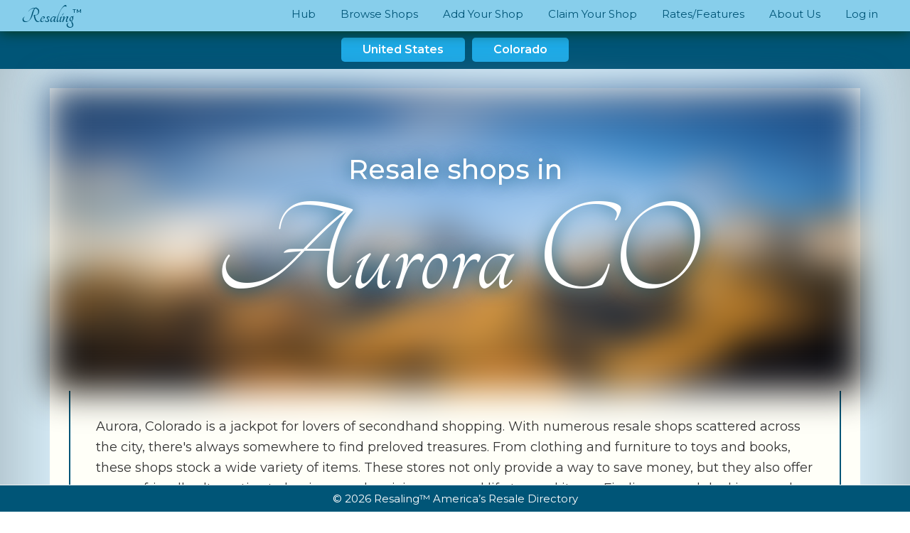

--- FILE ---
content_type: text/html; charset=UTF-8
request_url: https://www.resaling.com/shops-by-location/united-states/us-colorado/co-aurora/
body_size: 13297
content:
<!DOCTYPE html>
<html lang="en-US">
<head >
<meta charset="UTF-8" />
<meta name="viewport" content="width=device-width, initial-scale=1" />
<title>Resale Shops in Aurora  - Resaling</title>
<meta name='robots' content='max-image-preview:large' />
	<style>img:is([sizes="auto" i], [sizes^="auto," i]) { contain-intrinsic-size: 3000px 1500px }</style>
	
            <script data-no-defer="1" data-ezscrex="false" data-cfasync="false" data-pagespeed-no-defer data-cookieconsent="ignore">
                var ctPublicFunctions = {"_ajax_nonce":"3b55dee811","_rest_nonce":"db77a4e8b4","_ajax_url":"\/wp-admin\/admin-ajax.php","_rest_url":"https:\/\/www.resaling.com\/wp-json\/","data__cookies_type":"native","data__ajax_type":"rest","data__bot_detector_enabled":0,"data__frontend_data_log_enabled":1,"cookiePrefix":"","wprocket_detected":false,"host_url":"www.resaling.com","text__ee_click_to_select":"Click to select the whole data","text__ee_original_email":"The complete one is","text__ee_got_it":"Got it","text__ee_blocked":"Blocked","text__ee_cannot_connect":"Cannot connect","text__ee_cannot_decode":"Can not decode email. Unknown reason","text__ee_email_decoder":"CleanTalk email decoder","text__ee_wait_for_decoding":"The magic is on the way!","text__ee_decoding_process":"Please wait a few seconds while we decode the contact data."}
            </script>
        
            <script data-no-defer="1" data-ezscrex="false" data-cfasync="false" data-pagespeed-no-defer data-cookieconsent="ignore">
                var ctPublic = {"_ajax_nonce":"3b55dee811","settings__forms__check_internal":"0","settings__forms__check_external":"0","settings__forms__force_protection":0,"settings__forms__search_test":1,"settings__forms__wc_add_to_cart":0,"settings__data__bot_detector_enabled":0,"settings__sfw__anti_crawler":0,"blog_home":"https:\/\/www.resaling.com\/","pixel__setting":"0","pixel__enabled":false,"pixel__url":null,"data__email_check_before_post":1,"data__email_check_exist_post":0,"data__cookies_type":"native","data__key_is_ok":true,"data__visible_fields_required":true,"wl_brandname":"Anti-Spam by CleanTalk","wl_brandname_short":"CleanTalk","ct_checkjs_key":1197140512,"emailEncoderPassKey":"a19ed0e5608cb2c7bb522dee8f4368fc","bot_detector_forms_excluded":"W10=","advancedCacheExists":false,"varnishCacheExists":false,"wc_ajax_add_to_cart":false}
            </script>
        <link rel='dns-prefetch' href='//fonts.googleapis.com' />
<link href='https://fonts.gstatic.com' crossorigin rel='preconnect' />
<link rel="alternate" type="application/rss+xml" title="Resaling &raquo; Feed" href="https://www.resaling.com/feed/" />
<link rel="alternate" type="application/rss+xml" title="Resaling &raquo; Comments Feed" href="https://www.resaling.com/comments/feed/" />

		
<!-- TiCr Tools Google Analytics -->
	<!-- Global site tag (gtag.js) - Google Analytics -->
		<script async src="https://www.googletagmanager.com/gtag/js?id=UA-29135525-6"></script>
		<script>
		  window.dataLayer = window.dataLayer || [];
		  function gtag(){dataLayer.push(arguments);}
		  gtag('js', new Date());
		</script>
<!-- End: TiCr Tools Google Analytics -->

	
<script> gtag('config', 'UA-29135525-6'); </script>
		<link rel="alternate" type="application/rss+xml" title="Resaling &raquo; Aurora Shop Specialty Feed" href="https://www.resaling.com/shops-by-location/united-states/us-colorado/co-aurora/feed/" />
<link rel="canonical" href="https://www.resaling.com/shops-by-location/united-states/us-colorado/co-aurora/" />
<script>
window._wpemojiSettings = {"baseUrl":"https:\/\/s.w.org\/images\/core\/emoji\/16.0.1\/72x72\/","ext":".png","svgUrl":"https:\/\/s.w.org\/images\/core\/emoji\/16.0.1\/svg\/","svgExt":".svg","source":{"concatemoji":"https:\/\/www.resaling.com\/wp-includes\/js\/wp-emoji-release.min.js?ver=6.8.3"}};
/*! This file is auto-generated */
!function(s,n){var o,i,e;function c(e){try{var t={supportTests:e,timestamp:(new Date).valueOf()};sessionStorage.setItem(o,JSON.stringify(t))}catch(e){}}function p(e,t,n){e.clearRect(0,0,e.canvas.width,e.canvas.height),e.fillText(t,0,0);var t=new Uint32Array(e.getImageData(0,0,e.canvas.width,e.canvas.height).data),a=(e.clearRect(0,0,e.canvas.width,e.canvas.height),e.fillText(n,0,0),new Uint32Array(e.getImageData(0,0,e.canvas.width,e.canvas.height).data));return t.every(function(e,t){return e===a[t]})}function u(e,t){e.clearRect(0,0,e.canvas.width,e.canvas.height),e.fillText(t,0,0);for(var n=e.getImageData(16,16,1,1),a=0;a<n.data.length;a++)if(0!==n.data[a])return!1;return!0}function f(e,t,n,a){switch(t){case"flag":return n(e,"\ud83c\udff3\ufe0f\u200d\u26a7\ufe0f","\ud83c\udff3\ufe0f\u200b\u26a7\ufe0f")?!1:!n(e,"\ud83c\udde8\ud83c\uddf6","\ud83c\udde8\u200b\ud83c\uddf6")&&!n(e,"\ud83c\udff4\udb40\udc67\udb40\udc62\udb40\udc65\udb40\udc6e\udb40\udc67\udb40\udc7f","\ud83c\udff4\u200b\udb40\udc67\u200b\udb40\udc62\u200b\udb40\udc65\u200b\udb40\udc6e\u200b\udb40\udc67\u200b\udb40\udc7f");case"emoji":return!a(e,"\ud83e\udedf")}return!1}function g(e,t,n,a){var r="undefined"!=typeof WorkerGlobalScope&&self instanceof WorkerGlobalScope?new OffscreenCanvas(300,150):s.createElement("canvas"),o=r.getContext("2d",{willReadFrequently:!0}),i=(o.textBaseline="top",o.font="600 32px Arial",{});return e.forEach(function(e){i[e]=t(o,e,n,a)}),i}function t(e){var t=s.createElement("script");t.src=e,t.defer=!0,s.head.appendChild(t)}"undefined"!=typeof Promise&&(o="wpEmojiSettingsSupports",i=["flag","emoji"],n.supports={everything:!0,everythingExceptFlag:!0},e=new Promise(function(e){s.addEventListener("DOMContentLoaded",e,{once:!0})}),new Promise(function(t){var n=function(){try{var e=JSON.parse(sessionStorage.getItem(o));if("object"==typeof e&&"number"==typeof e.timestamp&&(new Date).valueOf()<e.timestamp+604800&&"object"==typeof e.supportTests)return e.supportTests}catch(e){}return null}();if(!n){if("undefined"!=typeof Worker&&"undefined"!=typeof OffscreenCanvas&&"undefined"!=typeof URL&&URL.createObjectURL&&"undefined"!=typeof Blob)try{var e="postMessage("+g.toString()+"("+[JSON.stringify(i),f.toString(),p.toString(),u.toString()].join(",")+"));",a=new Blob([e],{type:"text/javascript"}),r=new Worker(URL.createObjectURL(a),{name:"wpTestEmojiSupports"});return void(r.onmessage=function(e){c(n=e.data),r.terminate(),t(n)})}catch(e){}c(n=g(i,f,p,u))}t(n)}).then(function(e){for(var t in e)n.supports[t]=e[t],n.supports.everything=n.supports.everything&&n.supports[t],"flag"!==t&&(n.supports.everythingExceptFlag=n.supports.everythingExceptFlag&&n.supports[t]);n.supports.everythingExceptFlag=n.supports.everythingExceptFlag&&!n.supports.flag,n.DOMReady=!1,n.readyCallback=function(){n.DOMReady=!0}}).then(function(){return e}).then(function(){var e;n.supports.everything||(n.readyCallback(),(e=n.source||{}).concatemoji?t(e.concatemoji):e.wpemoji&&e.twemoji&&(t(e.twemoji),t(e.wpemoji)))}))}((window,document),window._wpemojiSettings);
</script>
<link rel='stylesheet' id='genesis-sample-css' href='https://www.resaling.com/wp-content/themes/genesis-sample/style.css?ver=3.4.2' media='all' />
<style id='wp-emoji-styles-inline-css'>

	img.wp-smiley, img.emoji {
		display: inline !important;
		border: none !important;
		box-shadow: none !important;
		height: 1em !important;
		width: 1em !important;
		margin: 0 0.07em !important;
		vertical-align: -0.1em !important;
		background: none !important;
		padding: 0 !important;
	}
</style>
<link rel='stylesheet' id='wp-block-library-css' href='https://www.resaling.com/wp-includes/css/dist/block-library/style.min.css?ver=6.8.3' media='all' />
<style id='classic-theme-styles-inline-css'>
/*! This file is auto-generated */
.wp-block-button__link{color:#fff;background-color:#32373c;border-radius:9999px;box-shadow:none;text-decoration:none;padding:calc(.667em + 2px) calc(1.333em + 2px);font-size:1.125em}.wp-block-file__button{background:#32373c;color:#fff;text-decoration:none}
</style>
<style id='global-styles-inline-css'>
:root{--wp--preset--aspect-ratio--square: 1;--wp--preset--aspect-ratio--4-3: 4/3;--wp--preset--aspect-ratio--3-4: 3/4;--wp--preset--aspect-ratio--3-2: 3/2;--wp--preset--aspect-ratio--2-3: 2/3;--wp--preset--aspect-ratio--16-9: 16/9;--wp--preset--aspect-ratio--9-16: 9/16;--wp--preset--color--black: #000000;--wp--preset--color--cyan-bluish-gray: #abb8c3;--wp--preset--color--white: #ffffff;--wp--preset--color--pale-pink: #f78da7;--wp--preset--color--vivid-red: #cf2e2e;--wp--preset--color--luminous-vivid-orange: #ff6900;--wp--preset--color--luminous-vivid-amber: #fcb900;--wp--preset--color--light-green-cyan: #7bdcb5;--wp--preset--color--vivid-green-cyan: #00d084;--wp--preset--color--pale-cyan-blue: #8ed1fc;--wp--preset--color--vivid-cyan-blue: #0693e3;--wp--preset--color--vivid-purple: #9b51e0;--wp--preset--color--theme-primary: #0073e5;--wp--preset--color--theme-secondary: #0073e5;--wp--preset--gradient--vivid-cyan-blue-to-vivid-purple: linear-gradient(135deg,rgba(6,147,227,1) 0%,rgb(155,81,224) 100%);--wp--preset--gradient--light-green-cyan-to-vivid-green-cyan: linear-gradient(135deg,rgb(122,220,180) 0%,rgb(0,208,130) 100%);--wp--preset--gradient--luminous-vivid-amber-to-luminous-vivid-orange: linear-gradient(135deg,rgba(252,185,0,1) 0%,rgba(255,105,0,1) 100%);--wp--preset--gradient--luminous-vivid-orange-to-vivid-red: linear-gradient(135deg,rgba(255,105,0,1) 0%,rgb(207,46,46) 100%);--wp--preset--gradient--very-light-gray-to-cyan-bluish-gray: linear-gradient(135deg,rgb(238,238,238) 0%,rgb(169,184,195) 100%);--wp--preset--gradient--cool-to-warm-spectrum: linear-gradient(135deg,rgb(74,234,220) 0%,rgb(151,120,209) 20%,rgb(207,42,186) 40%,rgb(238,44,130) 60%,rgb(251,105,98) 80%,rgb(254,248,76) 100%);--wp--preset--gradient--blush-light-purple: linear-gradient(135deg,rgb(255,206,236) 0%,rgb(152,150,240) 100%);--wp--preset--gradient--blush-bordeaux: linear-gradient(135deg,rgb(254,205,165) 0%,rgb(254,45,45) 50%,rgb(107,0,62) 100%);--wp--preset--gradient--luminous-dusk: linear-gradient(135deg,rgb(255,203,112) 0%,rgb(199,81,192) 50%,rgb(65,88,208) 100%);--wp--preset--gradient--pale-ocean: linear-gradient(135deg,rgb(255,245,203) 0%,rgb(182,227,212) 50%,rgb(51,167,181) 100%);--wp--preset--gradient--electric-grass: linear-gradient(135deg,rgb(202,248,128) 0%,rgb(113,206,126) 100%);--wp--preset--gradient--midnight: linear-gradient(135deg,rgb(2,3,129) 0%,rgb(40,116,252) 100%);--wp--preset--font-size--small: 12px;--wp--preset--font-size--medium: 20px;--wp--preset--font-size--large: 20px;--wp--preset--font-size--x-large: 42px;--wp--preset--font-size--normal: 18px;--wp--preset--font-size--larger: 24px;--wp--preset--spacing--20: 0.44rem;--wp--preset--spacing--30: 0.67rem;--wp--preset--spacing--40: 1rem;--wp--preset--spacing--50: 1.5rem;--wp--preset--spacing--60: 2.25rem;--wp--preset--spacing--70: 3.38rem;--wp--preset--spacing--80: 5.06rem;--wp--preset--shadow--natural: 6px 6px 9px rgba(0, 0, 0, 0.2);--wp--preset--shadow--deep: 12px 12px 50px rgba(0, 0, 0, 0.4);--wp--preset--shadow--sharp: 6px 6px 0px rgba(0, 0, 0, 0.2);--wp--preset--shadow--outlined: 6px 6px 0px -3px rgba(255, 255, 255, 1), 6px 6px rgba(0, 0, 0, 1);--wp--preset--shadow--crisp: 6px 6px 0px rgba(0, 0, 0, 1);}:where(.is-layout-flex){gap: 0.5em;}:where(.is-layout-grid){gap: 0.5em;}body .is-layout-flex{display: flex;}.is-layout-flex{flex-wrap: wrap;align-items: center;}.is-layout-flex > :is(*, div){margin: 0;}body .is-layout-grid{display: grid;}.is-layout-grid > :is(*, div){margin: 0;}:where(.wp-block-columns.is-layout-flex){gap: 2em;}:where(.wp-block-columns.is-layout-grid){gap: 2em;}:where(.wp-block-post-template.is-layout-flex){gap: 1.25em;}:where(.wp-block-post-template.is-layout-grid){gap: 1.25em;}.has-black-color{color: var(--wp--preset--color--black) !important;}.has-cyan-bluish-gray-color{color: var(--wp--preset--color--cyan-bluish-gray) !important;}.has-white-color{color: var(--wp--preset--color--white) !important;}.has-pale-pink-color{color: var(--wp--preset--color--pale-pink) !important;}.has-vivid-red-color{color: var(--wp--preset--color--vivid-red) !important;}.has-luminous-vivid-orange-color{color: var(--wp--preset--color--luminous-vivid-orange) !important;}.has-luminous-vivid-amber-color{color: var(--wp--preset--color--luminous-vivid-amber) !important;}.has-light-green-cyan-color{color: var(--wp--preset--color--light-green-cyan) !important;}.has-vivid-green-cyan-color{color: var(--wp--preset--color--vivid-green-cyan) !important;}.has-pale-cyan-blue-color{color: var(--wp--preset--color--pale-cyan-blue) !important;}.has-vivid-cyan-blue-color{color: var(--wp--preset--color--vivid-cyan-blue) !important;}.has-vivid-purple-color{color: var(--wp--preset--color--vivid-purple) !important;}.has-black-background-color{background-color: var(--wp--preset--color--black) !important;}.has-cyan-bluish-gray-background-color{background-color: var(--wp--preset--color--cyan-bluish-gray) !important;}.has-white-background-color{background-color: var(--wp--preset--color--white) !important;}.has-pale-pink-background-color{background-color: var(--wp--preset--color--pale-pink) !important;}.has-vivid-red-background-color{background-color: var(--wp--preset--color--vivid-red) !important;}.has-luminous-vivid-orange-background-color{background-color: var(--wp--preset--color--luminous-vivid-orange) !important;}.has-luminous-vivid-amber-background-color{background-color: var(--wp--preset--color--luminous-vivid-amber) !important;}.has-light-green-cyan-background-color{background-color: var(--wp--preset--color--light-green-cyan) !important;}.has-vivid-green-cyan-background-color{background-color: var(--wp--preset--color--vivid-green-cyan) !important;}.has-pale-cyan-blue-background-color{background-color: var(--wp--preset--color--pale-cyan-blue) !important;}.has-vivid-cyan-blue-background-color{background-color: var(--wp--preset--color--vivid-cyan-blue) !important;}.has-vivid-purple-background-color{background-color: var(--wp--preset--color--vivid-purple) !important;}.has-black-border-color{border-color: var(--wp--preset--color--black) !important;}.has-cyan-bluish-gray-border-color{border-color: var(--wp--preset--color--cyan-bluish-gray) !important;}.has-white-border-color{border-color: var(--wp--preset--color--white) !important;}.has-pale-pink-border-color{border-color: var(--wp--preset--color--pale-pink) !important;}.has-vivid-red-border-color{border-color: var(--wp--preset--color--vivid-red) !important;}.has-luminous-vivid-orange-border-color{border-color: var(--wp--preset--color--luminous-vivid-orange) !important;}.has-luminous-vivid-amber-border-color{border-color: var(--wp--preset--color--luminous-vivid-amber) !important;}.has-light-green-cyan-border-color{border-color: var(--wp--preset--color--light-green-cyan) !important;}.has-vivid-green-cyan-border-color{border-color: var(--wp--preset--color--vivid-green-cyan) !important;}.has-pale-cyan-blue-border-color{border-color: var(--wp--preset--color--pale-cyan-blue) !important;}.has-vivid-cyan-blue-border-color{border-color: var(--wp--preset--color--vivid-cyan-blue) !important;}.has-vivid-purple-border-color{border-color: var(--wp--preset--color--vivid-purple) !important;}.has-vivid-cyan-blue-to-vivid-purple-gradient-background{background: var(--wp--preset--gradient--vivid-cyan-blue-to-vivid-purple) !important;}.has-light-green-cyan-to-vivid-green-cyan-gradient-background{background: var(--wp--preset--gradient--light-green-cyan-to-vivid-green-cyan) !important;}.has-luminous-vivid-amber-to-luminous-vivid-orange-gradient-background{background: var(--wp--preset--gradient--luminous-vivid-amber-to-luminous-vivid-orange) !important;}.has-luminous-vivid-orange-to-vivid-red-gradient-background{background: var(--wp--preset--gradient--luminous-vivid-orange-to-vivid-red) !important;}.has-very-light-gray-to-cyan-bluish-gray-gradient-background{background: var(--wp--preset--gradient--very-light-gray-to-cyan-bluish-gray) !important;}.has-cool-to-warm-spectrum-gradient-background{background: var(--wp--preset--gradient--cool-to-warm-spectrum) !important;}.has-blush-light-purple-gradient-background{background: var(--wp--preset--gradient--blush-light-purple) !important;}.has-blush-bordeaux-gradient-background{background: var(--wp--preset--gradient--blush-bordeaux) !important;}.has-luminous-dusk-gradient-background{background: var(--wp--preset--gradient--luminous-dusk) !important;}.has-pale-ocean-gradient-background{background: var(--wp--preset--gradient--pale-ocean) !important;}.has-electric-grass-gradient-background{background: var(--wp--preset--gradient--electric-grass) !important;}.has-midnight-gradient-background{background: var(--wp--preset--gradient--midnight) !important;}.has-small-font-size{font-size: var(--wp--preset--font-size--small) !important;}.has-medium-font-size{font-size: var(--wp--preset--font-size--medium) !important;}.has-large-font-size{font-size: var(--wp--preset--font-size--large) !important;}.has-x-large-font-size{font-size: var(--wp--preset--font-size--x-large) !important;}
:where(.wp-block-post-template.is-layout-flex){gap: 1.25em;}:where(.wp-block-post-template.is-layout-grid){gap: 1.25em;}
:where(.wp-block-columns.is-layout-flex){gap: 2em;}:where(.wp-block-columns.is-layout-grid){gap: 2em;}
:root :where(.wp-block-pullquote){font-size: 1.5em;line-height: 1.6;}
</style>
<link rel='stylesheet' id='ticr-location-manager-css' href='https://www.resaling.com/wp-content/plugins/APK-Location-Manager/style.css?ver=2.0.5.011' media='all' />
<link rel='stylesheet' id='apk-card-style-css' href='https://www.resaling.com/wp-content/plugins/APK-Vertical-Core/modules/display/cards/style.css?ver=1.3.3' media='all' />
<link rel='stylesheet' id='apk-admin-panel-style-css' href='https://www.resaling.com/wp-content/plugins/APK-Vertical-Core/modules/apkpi/style.css?ver=1.3.3' media='all' />
<link rel='stylesheet' id='apk-vm-style-2-css' href='https://www.resaling.com/wp-content/plugins/APK-Vertical-Core/style.css?ver=1.3.3' media='all' />
<link rel='stylesheet' id='ticr-shop-style-css' href='https://www.resaling.com/wp-content/plugins/TiCr-Shop-Manager/style.css?ver=1.1.1.001' media='all' />
<link rel='stylesheet' id='cleantalk-public-css-css' href='https://www.resaling.com/wp-content/plugins/cleantalk-spam-protect/css/cleantalk-public.min.css?ver=6.70.1_1766399295' media='all' />
<link rel='stylesheet' id='cleantalk-email-decoder-css-css' href='https://www.resaling.com/wp-content/plugins/cleantalk-spam-protect/css/cleantalk-email-decoder.min.css?ver=6.70.1_1766399295' media='all' />
<link rel='stylesheet' id='genesis-sample-fonts-css' href='https://fonts.googleapis.com/css?family=Source+Sans+Pro:400,400i,600,700&#038;display=swap' media='all' />
<link rel='stylesheet' id='dashicons-css' href='https://www.resaling.com/wp-includes/css/dashicons.min.css?ver=6.8.3' media='all' />
<link rel='stylesheet' id='genesis-sample-gutenberg-css' href='https://www.resaling.com/wp-content/themes/genesis-sample/lib/gutenberg/front-end.css?ver=3.4.2' media='all' />
<style id='genesis-sample-gutenberg-inline-css'>
.gb-block-post-grid .gb-post-grid-items h2 a:hover {
	color: #0073e5;
}

.site-container .wp-block-button .wp-block-button__link {
	background-color: #0073e5;
}

.wp-block-button .wp-block-button__link:not(.has-background),
.wp-block-button .wp-block-button__link:not(.has-background):focus,
.wp-block-button .wp-block-button__link:not(.has-background):hover {
	color: #ffffff;
}

.site-container .wp-block-button.is-style-outline .wp-block-button__link {
	color: #0073e5;
}

.site-container .wp-block-button.is-style-outline .wp-block-button__link:focus,
.site-container .wp-block-button.is-style-outline .wp-block-button__link:hover {
	color: #2396ff;
}		.site-container .has-small-font-size {
			font-size: 12px;
		}		.site-container .has-normal-font-size {
			font-size: 18px;
		}		.site-container .has-large-font-size {
			font-size: 20px;
		}		.site-container .has-larger-font-size {
			font-size: 24px;
		}		.site-container .has-theme-primary-color,
		.site-container .wp-block-button .wp-block-button__link.has-theme-primary-color,
		.site-container .wp-block-button.is-style-outline .wp-block-button__link.has-theme-primary-color {
			color: #0073e5;
		}

		.site-container .has-theme-primary-background-color,
		.site-container .wp-block-button .wp-block-button__link.has-theme-primary-background-color,
		.site-container .wp-block-pullquote.is-style-solid-color.has-theme-primary-background-color {
			background-color: #0073e5;
		}		.site-container .has-theme-secondary-color,
		.site-container .wp-block-button .wp-block-button__link.has-theme-secondary-color,
		.site-container .wp-block-button.is-style-outline .wp-block-button__link.has-theme-secondary-color {
			color: #0073e5;
		}

		.site-container .has-theme-secondary-background-color,
		.site-container .wp-block-button .wp-block-button__link.has-theme-secondary-background-color,
		.site-container .wp-block-pullquote.is-style-solid-color.has-theme-secondary-background-color {
			background-color: #0073e5;
		}
</style>
<script src="https://www.resaling.com/wp-includes/js/plupload/moxie.min.js?ver=1.3.5.1" id="moxiejs-js"></script>
<script src="https://www.resaling.com/wp-includes/js/plupload/plupload.min.js?ver=2.1.9" id="plupload-js"></script>
<script src="https://www.resaling.com/wp-includes/js/jquery/jquery.min.js?ver=3.7.1" id="jquery-core-js"></script>
<script src="https://www.resaling.com/wp-includes/js/jquery/jquery-migrate.min.js?ver=3.4.1" id="jquery-migrate-js"></script>
<script src="https://www.resaling.com/wp-content/plugins/cleantalk-spam-protect/js/apbct-public-bundle_gathering.min.js?ver=6.70.1_1766399295" id="apbct-public-bundle_gathering.min-js-js"></script>
<link rel="https://api.w.org/" href="https://www.resaling.com/wp-json/" /><link rel="EditURI" type="application/rsd+xml" title="RSD" href="https://www.resaling.com/xmlrpc.php?rsd" />
<link rel="next" href="https://www.resaling.com/shops-by-location/united-states/us-colorado/co-aurora/page/2/" />
<link rel="preconnect" href="https://fonts.googleapis.com">
<link rel="preconnect" href="https://fonts.gstatic.com" crossorigin>
<link href="https://fonts.googleapis.com/css2?family=Montserrat:ital,wght@0,100..900;1,100..900&family=Tangerine:wght@300;400;700&display=swap" rel="stylesheet">

<meta name="p:domain_verify" content="0b2b7bd6566d4095a4b54a3823384163"/>
<!-- Google tag (gtag.js) -->
<script async src="https://www.googletagmanager.com/gtag/js?id=AW-983335054">
</script>
<script>
  window.dataLayer = window.dataLayer || [];
  function gtag(){dataLayer.push(arguments);}
  gtag('js', new Date());

  gtag('config', 'AW-983335054');
</script>
<link rel='next' href='https://www.resaling.com/shops-by-location/united-states/us-colorado/co-aurora/page/2/' />
<meta name="description" content="Discover hidden gems in Aurora, CO with resale shopping! Dive into numerous thrift stores, consignment shops, and vintage boutiques for unique finds." />
<script type="application/ld+json">{"@context":"https:\/\/schema.org","@graph":[{"@type":"Organization","@id":"https:\/\/www.resaling.com\/#schema-publishing-organization","url":"https:\/\/www.resaling.com","name":"Resaling.com","logo":{"@type":"ImageObject","@id":"https:\/\/www.resaling.com\/#schema-organization-logo","url":"https:\/\/resaling.wpengine.com\/wp-content\/uploads\/2017\/04\/Resaling-Square-600-1.jpg","height":60,"width":60}},{"@type":"WebSite","@id":"https:\/\/www.resaling.com\/#schema-website","url":"https:\/\/www.resaling.com","name":"Resaling","encoding":"UTF-8","potentialAction":{"@type":"SearchAction","target":"https:\/\/www.resaling.com\/search\/{search_term_string}\/","query-input":"required name=search_term_string"}},{"@type":"CollectionPage","@id":"https:\/\/www.resaling.com\/shops-by-location\/united-states\/us-colorado\/co-aurora\/#schema-webpage","isPartOf":{"@id":"https:\/\/www.resaling.com\/#schema-website"},"publisher":{"@id":"https:\/\/www.resaling.com\/#schema-publishing-organization"},"url":"https:\/\/www.resaling.com\/shops-by-location\/united-states\/us-colorado\/co-aurora\/","mainEntity":{"@type":"ItemList","itemListElement":[{"@type":"ListItem","position":"1","url":"https:\/\/www.resaling.com\/shops\/2nd-time-around-thrift\/"},{"@type":"ListItem","position":"2","url":"https:\/\/www.resaling.com\/cars\/infiniti-of-denver-pre-owned\/"},{"@type":"ListItem","position":"3","url":"https:\/\/www.resaling.com\/shops\/heirlooms-antique-mall\/"},{"@type":"ListItem","position":"4","url":"https:\/\/www.resaling.com\/shops\/arc-thrift-stores-22\/"},{"@type":"ListItem","position":"5","url":"https:\/\/www.resaling.com\/shops\/arc-thrift-stores-15\/"},{"@type":"ListItem","position":"6","url":"https:\/\/www.resaling.com\/shops\/arc-thrift-stores-11\/"}]}},{"@type":"BreadcrumbList","@id":"https:\/\/www.resaling.com\/shops-by-location\/united-states\/us-colorado\/co-aurora?shop-locations=united-states\/us-colorado\/co-aurora\/#breadcrumb","itemListElement":[{"@type":"ListItem","position":1,"name":"Home","item":"https:\/\/www.resaling.com"},{"@type":"ListItem","position":2,"name":"United States","item":"https:\/\/www.resaling.com\/shops-by-location\/united-states\/"},{"@type":"ListItem","position":3,"name":"Colorado","item":"https:\/\/www.resaling.com\/shops-by-location\/united-states\/us-colorado\/"},{"@type":"ListItem","position":4,"name":"Archive for Aurora"}]}]}</script>
<meta property="fb:app_id" content="221885298280489" />
<meta property="og:type" content="object" />
<meta property="og:url" content="https://www.resaling.com/shops-by-location/united-states/us-colorado/co-aurora/" />
<meta property="og:title" content="Resale Shops in Aurora - Resaling" />
<meta property="og:description" content="Discover hidden gems in Aurora, CO with resale shopping! Dive into numerous thrift stores, consignment shops, and vintage boutiques for unique finds." />
<meta name="twitter:card" content="summary" />
<meta name="twitter:site" content="resalingonline" />
<meta name="twitter:title" content="Resale Shops in Aurora - Resaling" />
<meta name="twitter:description" content="Discover hidden gems in Aurora, CO with resale shopping! Dive into numerous thrift stores, consignment shops, and vintage boutiques for unique finds." />
<!-- /SEO -->
<link rel="icon" href="https://www.resaling.com/wp-content/uploads/2017/02/cropped-Resaling-Square-600-32x32.jpg" sizes="32x32" />
<link rel="icon" href="https://www.resaling.com/wp-content/uploads/2017/02/cropped-Resaling-Square-600-192x192.jpg" sizes="192x192" />
<link rel="apple-touch-icon" href="https://www.resaling.com/wp-content/uploads/2017/02/cropped-Resaling-Square-600-180x180.jpg" />
<meta name="msapplication-TileImage" content="https://www.resaling.com/wp-content/uploads/2017/02/cropped-Resaling-Square-600-270x270.jpg" />
</head>
<body class="archive tax-shop-locations term-co-aurora term-419 wp-embed-responsive wp-theme-genesis wp-child-theme-genesis-sample tax-locations-city header-full-width full-width-content genesis-breadcrumbs-hidden genesis-footer-widgets-visible no-js" itemscope itemtype="https://schema.org/WebPage">	<script>
	//<![CDATA[
	(function(){
		var c = document.body.classList;
		c.remove( 'no-js' );
		c.add( 'js' );
	})();
	//]]>
	</script>
	<div class="site-container"><ul class="genesis-skip-link"><li><a href="#genesis-nav-primary" class="screen-reader-shortcut"> Skip to primary navigation</a></li><li><a href="#genesis-content" class="screen-reader-shortcut"> Skip to main content</a></li><li><a href="#genesis-footer-widgets" class="screen-reader-shortcut"> Skip to footer</a></li></ul><header class="site-header" itemscope itemtype="https://schema.org/WPHeader"><div class="wrap"><div class="title-area"><p class="site-title" itemprop="headline"><a href="https://www.resaling.com/">Resaling</a></p><p class="site-description" itemprop="description">America&#039;s Resale Directory</p></div><nav class="nav-primary" aria-label="Main" itemscope itemtype="https://schema.org/SiteNavigationElement" id="genesis-nav-primary"><div class="wrap"><ul id="menu-primary-nav" class="menu genesis-nav-menu menu-primary js-superfish"><li id="menu-item-19151" class="menu-item menu-item-type-post_type menu-item-object-page menu-item-19151"><a href="https://www.resaling.com/hub/" itemprop="url"><span itemprop="name">Hub</span></a></li>
<li id="menu-item-12815" class="menu-item menu-item-type-taxonomy menu-item-object-shop-locations current-shop-locations-ancestor menu-item-12815"><a href="https://www.resaling.com/shops-by-location/united-states/" itemprop="url"><span itemprop="name">Browse Shops</span></a></li>
<li id="menu-item-12794" class="menu-item menu-item-type-post_type menu-item-object-page menu-item-12794"><a href="https://www.resaling.com/add-your-shop/" itemprop="url"><span itemprop="name">Add Your Shop</span></a></li>
<li id="menu-item-10337" class="menu-item menu-item-type-post_type menu-item-object-page menu-item-10337"><a href="https://www.resaling.com/claim-your-shop/" itemprop="url"><span itemprop="name">Claim Your Shop</span></a></li>
<li id="menu-item-22113" class="menu-item menu-item-type-post_type menu-item-object-page menu-item-22113"><a href="https://www.resaling.com/shop-rates-and-features/" itemprop="url"><span itemprop="name">Rates/Features</span></a></li>
<li id="menu-item-19409" class="menu-item menu-item-type-post_type menu-item-object-page menu-item-19409"><a href="https://www.resaling.com/about/" itemprop="url"><span itemprop="name">About Us</span></a></li>
<li class="menu-item"><a href="https://www.resaling.com/wp-login.php?redirect_to=index.php">Log in</a></li></ul></div></nav></div></header>
			<div style="padding:.25em 0; text-align:center; background-color:#057;">
				<a class="button" style="padding:.25em 30px;" href="https://www.resaling.com/shops-by-location/united-states/">United States</a><a class="button" style="padding:.25em 30px;" href="https://www.resaling.com/shops-by-location/united-states/us-colorado/">Colorado</a>
			</div>
		
		<div class="apk-social" style="line-height:1;">
			<div class="inner" style="padding:.25em; text-align:center;">
				<a class="icon facebook" href="https://www.facebook.com/resalingonline/" target="_blank" style="cursor:pointer; aspect-ratio:1; width:2em; display:inline-block; margin:0 .25em; background-image:url(https://www.resaling.com/wp-content/uploads/2025/11/Facebook_Logo_Primary_300.png); background-size:cover;"></a><a class="icon pinterest" href="https://www.pinterest.com/resaling/" target="_blank" style="cursor:pointer; aspect-ratio:1; width:2em; display:inline-block; margin:0 .25em; background-image:url(https://www.resaling.com/wp-content/uploads/2025/11/Pinterest-Badge-Red-RGB_300.png); background-size:cover;"></a><a class="icon instagram" href="https://www.instagram.com/resalingonline/" target="_blank" style="cursor:pointer; aspect-ratio:1; width:2em; display:inline-block; margin:0 .25em; background-image:url(https://www.resaling.com/wp-content/uploads/2025/11/Instagram_Glyph_Gradient_300.png); background-size:cover;"></a>
			</div>
		</div>
	<div class="site-inner"><div class="content-sidebar-wrap"><main class="content" id="genesis-content">
						<script>
							jQuery(document).ready(function($) {
								"use strict";
								
								$("body.term-co-aurora .content .archive-title").wrap("<div class=\"archive-title-background\"></div>");
								$("body.term-co-aurora .content .archive-title-background").prepend("<div class=\"background\">...</div>");
								
								let paragraphs = $("body.term-co-aurora .content .archive-description > p"); // Select all <p> elements

							  for (var i = 0; i < paragraphs.length; i += 3) {
								 paragraphs.slice(i, i + 3).wrapAll("<div class=\"description\"></div>");
							  }
							});
						</script>
							
						<style>
							body.term-co-aurora .content .archive-title-background .archive-title {
								background-color:transparent;
								padding:.5em .1em;
							}
							
							body.term-co-aurora .content .archive-title-background {
								position:relative;
							}
							
							body.term-co-aurora .content .archive-title-background .background {
								position:absolute;
								top:0;
								height:100%;
								width:100%;
								overflow:hidden;
								background-image:url(https://www.resaling.com/wp-content/uploads/2018/10/SS_1019864164_rocky_mountains_CO.jpg);
								background-size:cover;
								filter: blur(8px);
							  -webkit-filter: blur(25px);
							}
							
							body.term-co-aurora .content .archive-description .description {
								max-height:50vh;
								overflow-y:scroll;
								margin: 0 1.5em;
								border-left: 2px solid #057;
								border-right: 2px solid #057;
							}
						</style>
					<style>

		body.term-united-states .location-archive-wrap .entry-content .description {
			display:none;
		}
	
			.us-alabama { 
				background-image:url(https://www.resaling.com/wp-content/uploads/2018/10/SS_744490420_cotton_AL-300x300.jpg); 
			}
		
			.us-alaska { 
				background-image:url(https://www.resaling.com/wp-content/uploads/2018/10/SS_183666485_bear_salmon_AK-300x300.jpg); 
			}
		
			.us-arizona { 
				background-image:url(https://www.resaling.com/wp-content/uploads/2018/10/SS_1022645329_grand_canyon_AZ-300x300.jpg); 
			}
		
			.us-arkansas { 
				background-image:url(https://www.resaling.com/wp-content/uploads/2018/10/SS_1195422532_northern_mocking_bird_AR-300x300.jpg); 
			}
		
			.us-california { 
				background-image:url(https://www.resaling.com/wp-content/uploads/2018/10/SS_62407639_grapevine_CA-300x300.jpg); 
			}
		
			.us-colorado { 
				background-image:url(https://www.resaling.com/wp-content/uploads/2018/10/SS_1019864164_rocky_mountains_CO-300x300.jpg); 
			}
		
			.us-connecticut { 
				background-image:url(https://www.resaling.com/wp-content/uploads/2018/10/SS_736972447_nutmeg_CN-300x300.jpg); 
			}
		
			.us-district-of-columbia { 
				background-image:url(https://www.resaling.com/wp-content/uploads/2018/10/SS_295706903_jefferson_memorial_DC-300x300.jpg); 
			}
		
			.us-delaware { 
				background-image:url(https://www.resaling.com/wp-content/uploads/2018/10/SS_521476153_strawberries_DE-300x300.jpg); 
			}
		
			.us-florida { 
				background-image:url(https://www.resaling.com/wp-content/uploads/2018/10/SS_1014021409_oranges_FL-300x300.jpg); 
			}
		
			.us-georgia { 
				background-image:url(https://www.resaling.com/wp-content/uploads/2018/10/SS_297863489_peaches_GA-300x300.jpg); 
			}
		
			.us-hawaii { 
				background-image:url(https://www.resaling.com/wp-content/uploads/2018/10/SS_220701196_maui_lagoon_HI-300x300.jpg); 
			}
		
			.us-idaho { 
				background-image:url(https://www.resaling.com/wp-content/uploads/2018/10/SS_1169790541_potatoes_ID-300x300.jpg); 
			}
		
			.us-illinois { 
				background-image:url(https://www.resaling.com/wp-content/uploads/2018/10/SS_105235997_grant_park_IL-300x300.jpg); 
			}
		
			.us-indiana { 
				background-image:url(https://www.resaling.com/wp-content/uploads/2018/10/SS_1034216809_formula_racing_IN-300x300.jpg); 
			}
		
			.us-iowa { 
				background-image:url(https://www.resaling.com/wp-content/uploads/2018/10/SS_530623666_corn_IA-300x300.jpg); 
			}
		
			.us-kansas { 
				background-image:url(https://www.resaling.com/wp-content/uploads/2018/10/SS_329680679_sunflower_KS-300x300.jpg); 
			}
		
			.us-kentucky { 
				background-image:url(https://www.resaling.com/wp-content/uploads/2018/10/SS_657743629_horse_race_KY-300x300.jpg); 
			}
		
			.us-louisiana { 
				background-image:url(https://www.resaling.com/wp-content/uploads/2018/10/SS_633731507_bayou_LA-300x300.jpg); 
			}
		
			.us-maine { 
				background-image:url(https://www.resaling.com/wp-content/uploads/2018/10/SS_130582946_lobster_pots_ME-300x300.jpg); 
			}
		
			.us-maryland { 
				background-image:url(https://www.resaling.com/wp-content/uploads/2018/10/SS_84732883_blue_crab_MD-300x300.jpg); 
			}
		
			.us-massachusetts { 
				background-image:url(https://www.resaling.com/wp-content/uploads/2018/10/SS_371895070_cap_cod_fishing_boats_MA-300x300.jpg); 
			}
		
			.us-michigan { 
				background-image:url(https://www.resaling.com/wp-content/uploads/2018/10/SS_2356265_ford_model_t_truck_MI-300x300.jpg); 
			}
		
			.us-minnesota { 
				background-image:url(https://www.resaling.com/wp-content/uploads/2018/10/SS_193494386_pink_lady_slipper_MN-300x300.jpg); 
			}
		
			.us-mississippi { 
				background-image:url(https://www.resaling.com/wp-content/uploads/2018/10/SS_174314201_magnolia_blossom_MS-300x300.jpg); 
			}
		
			.us-missouri { 
				background-image:url(https://www.resaling.com/wp-content/uploads/2018/10/SS_712414999_city_skyline_MO-300x300.jpg); 
			}
		
			.us-montana { 
				background-image:url(https://www.resaling.com/wp-content/uploads/2018/10/SS_155984360_brown_bears_MT-300x300.jpg); 
			}
		
			.us-nebraska { 
				background-image:url(https://www.resaling.com/wp-content/uploads/2018/10/SS_108389993_chimney_rock_NE-300x300.jpg); 
			}
		
			.us-nevada { 
				background-image:url(https://www.resaling.com/wp-content/uploads/2018/10/SS_645979009_valley_of_fire_state_park_NV-300x300.jpg); 
			}
		
			.us-new-hampshire { 
				background-image:url(https://www.resaling.com/wp-content/uploads/2018/10/SS_1107876620_purple_lilacs_NH-300x300.jpg); 
			}
		
			.us-new-jersey { 
				background-image:url(https://www.resaling.com/wp-content/uploads/2018/10/SS_637619158_american_goldfinch_NJ-300x300.jpg); 
			}
		
			.us-new-mexico { 
				background-image:url(https://www.resaling.com/wp-content/uploads/2018/10/SS_781722334_tent_rocks_NM-300x300.jpg); 
			}
		
			.us-new-york { 
				background-image:url(https://www.resaling.com/wp-content/uploads/2018/10/SS_227318326_central_park_NY-300x300.jpg); 
			}
		
			.us-north-carolina { 
				background-image:url(https://www.resaling.com/wp-content/uploads/2018/10/SS_50537956_wright_brothers_NC_rev02-300x300.jpg); 
			}
		
			.us-north-dakota { 
				background-image:url(https://www.resaling.com/wp-content/uploads/2018/10/SS_613581866_wheat_ND-300x300.jpg); 
			}
		
			.us-ohio { 
				background-image:url(https://www.resaling.com/wp-content/uploads/2018/10/SS_204471067_blue_hen_falls_cuyahoga_valley_OH-300x300.jpg); 
			}
		
			.us-oklahoma { 
				background-image:url(https://www.resaling.com/wp-content/uploads/2018/10/SS_1064775101_glass_mountain_state_park_OK-300x300.jpg); 
			}
		
			.us-oregon { 
				background-image:url(https://www.resaling.com/wp-content/uploads/2018/10/SS_276634742_mount_hood_OR-300x300.jpg); 
			}
		
			.us-pennsylvania { 
				background-image:url(https://www.resaling.com/wp-content/uploads/2018/10/SS_150122159_ricketts_glen_PA-300x300.jpg); 
			}
		
			.us-rhode-island { 
				background-image:url(https://www.resaling.com/wp-content/uploads/2018/10/SS_447272770_castle_hill_lighthouse_RI-300x300.jpg); 
			}
		
			.us-south-carolina { 
				background-image:url(https://www.resaling.com/wp-content/uploads/2018/10/SS_795823156_palm_trees_SC-300x300.jpg); 
			}
		
			.us-south-dakota { 
				background-image:url(https://www.resaling.com/wp-content/uploads/2018/10/SS_106281578_badlands_buffalo_SD-300x300.jpg); 
			}
		
			.us-tennessee { 
				background-image:url(https://www.resaling.com/wp-content/uploads/2018/10/SS_381963928_great_smokey_mountains_TN-300x300.jpg); 
			}
		
			.us-texas { 
				background-image:url(https://www.resaling.com/wp-content/uploads/2018/10/SS_84051646_congress_ave_bridge_bats_austin_TX-300x300.jpg); 
			}
		
			.us-utah { 
				background-image:url(https://www.resaling.com/wp-content/uploads/2018/10/SS_62422438_monument_valley_UT-300x300.jpg); 
			}
		
			.us-vermont { 
				background-image:url(https://www.resaling.com/wp-content/uploads/2018/10/SS_671860_maple_leaf_VT-300x300.jpg); 
			}
		
			.us-virginia { 
				background-image:url(https://www.resaling.com/wp-content/uploads/2018/10/SS_256842628_luray_caverns_VA-300x300.jpg); 
			}
		
			.us-washington { 
				background-image:url(https://www.resaling.com/wp-content/uploads/2018/10/SS_767268550_mount_ranier_WA-300x300.jpg); 
			}
		
			.us-west-virginia { 
				background-image:url(https://www.resaling.com/wp-content/uploads/2018/10/SS_213590389_new_river_gorge_WV-300x300.jpg); 
			}
		
			.us-wisconsin { 
				background-image:url(https://www.resaling.com/wp-content/uploads/2018/10/SS_1181685640_lake_michigan_lighthouse_WI-300x300.jpg); 
			}
		
			.us-wyoming { 
				background-image:url(https://www.resaling.com/wp-content/uploads/2018/10/SS_619480292_grand_prismatic_spring_yellowstone_WY-300x300.jpg); 
			}
		</style>

			<style>
				.tax-locations-province .archive-title::before {
					font-family: Montserrat, sans-serif;
					font-size:.2em;
					font-weight:500;
					content:"Resale destinations in";
					display:block;
					margin-bottom: .125em;
				}
				
				.tax-locations-city .archive-title::before {
					font-family: Montserrat, sans-serif;
					font-size:.2em;
					font-weight:500;
					content:"Resale shops in";
					display:block;
					margin-bottom: .125em;
				}
			</style>
		<div class="archive-description taxonomy-archive-description taxonomy-description"><h1 class="archive-title">Aurora CO</h1><p>Aurora, Colorado is a jackpot for lovers of secondhand shopping. With numerous resale shops scattered across the city, there's always somewhere to find preloved treasures. From clothing and furniture to toys and books, these shops stock a wide variety of items. These stores not only provide a way to save money, but they also offer an eco-friendly alternative to buying new by giving a second life to used items. Finding a good deal in a resale shop can feel like uncovering buried treasure, and there's a certain charm in the fact that every item has a history.</p>
<p>Located nearly Cherry Creek State Park, shopping in Aurora becomes more fun. After finding unique pieces from the resale shops, you can enjoy the beautiful park with its activities and relaxing picnic areas. Make it a point to spend a day on a "resale expedition" and enjoy the local natural beauty of Aurora. The city has so much to offer for those who enjoy the excitement and value of resale shopping.</p>
</div>
			<div class="apk-shop-nav" style="text-align:center;  background-color:#057;">
				<a class="button active" style="border-radius:5px;" href="https://www.resaling.com/shops-by-location/united-states/us-colorado/co-aurora/">Shops</a><a class="button " style="border-radius:5px;" href="https://www.resaling.com/shops-by-location/united-states/us-colorado/co-aurora/market/">Market</a>
			</div>
		
					<div class="apk-panel slim">
						<div class="apk-panel-inner apk-hide-toggle">
							<div style="text-align:center;">
								<a class="apk-title button apk-trigger" style="color:white; text-align:center;">Find Shops in Nearby Cities</a>
							</div>
							<div class="apk-buttons apk-hide hidden">
								<a class="button" href="https://www.resaling.com/shops-by-location/united-states/us-colorado/co-centennial/">Centennial</a><a class="button" href="https://www.resaling.com/shops-by-location/united-states/us-colorado/co-denver/">Denver</a><a class="button" href="https://www.resaling.com/shops-by-location/united-states/us-colorado/co-englewood/">Englewood</a><a class="button" href="https://www.resaling.com/shops-by-location/united-states/us-colorado/co-littleton/">Littleton</a><a class="button" href="https://www.resaling.com/shops-by-location/united-states/us-colorado/co-thornton/">Thornton</a>
							</div>
						</div>
					</div>
					<style>
						.apk-hide-toggle .apk-trigger {
							cursor:pointer;
						}
						.apk-hide-toggle .hidden {
							display:none;
						}
					</style>
					<script>
						jQuery(document).ready(function($) {
							"use strict";
							
							$(".apk-hide-toggle .apk-trigger").click(function() {
								$(this).closest(".apk-hide-toggle").find(".apk-hide").toggleClass("hidden");
							});
						});
					</script>
				
				<div class="apk-upgrade-tickle">
					<div class="background blur"></div>
					<div class="body">
						<h3>FREE!</h3>
						<p class="apk-cta">Register/Login to Pin, Rate and Take Notes on your favorite shops!</p>
						<a class="button" href="https://www.resaling.com/wp-login.php?action=register">Register</a>
						<a class="button" href="https://www.resaling.com/wp-login.php">Login</a>
					</div>
				</div>
				
				<style>
					.apk-upgrade-tickle {
						text-align:center;
						position:relative;
						overflow:hidden;
					}

					.apk-upgrade-tickle .body  {
						position:relative;
						margin:5em;
						padding:1em;
						background-color:rgba(255,255,255,.75);
					}

					.apk-upgrade-tickle .apk-cta {
						font-weight:600;
					}

					.apk-upgrade-tickle .background {
						position:absolute;
						height:100%;
						width:100%;
						background-size: cover;
						background-position:center;
						background-image: url(https://www.resaling.com/wp-content/uploads/2025/06/SS_1062189176_old_world_shops-scaled.jpg);
					}

					.background.blur {
						filter: blur(10px);
						-webkit-filter: blur(10px);
					}

					background-size: cover;
					background-image: url(https://www.resaling.com/wp-content/uploads/2018/10/SS_1195422532_northern_mocking_bird_AR.jpg);

					.simpay-chekout-form {
						display:inline-block;
					}
				</style>
			
				<div id="apk-qs-container" class="apk-panel slim"><div class="apk-panel-inner">
					<h3 class="title">Resale Shops in Aurora</h3>
					
				<div class="apk-quick-search" style="text-align:center;">
					<form class="qs-name-filter">
						<input name="apk-quick-search" placeholder="What shop are you looking for?" style="width:30%; min-width:280px; font-weight:500; font-size:1rem;" />
					</form>
					<div class="qs-button-filter" style="margin-top:1em;"><a class="button" data-category="resale-shop">Resale Shop</a><a class="button" data-category="antique-shops">Antiques</a><a class="button" data-category="thrift-shops">Thrift</a><a class="button" data-category="">Clear</a></div>
					
				<script>
					jQuery(document).ready(function($) {
					
						// Input Filter
						
						$('.apk-quick-search input').on('input', function(e) {
							
							$('html, body').animate({
								scrollTop: parseInt($('#apk-qs-container').offset().top - 60)
							}, 400);
							
							let search = $(this).val().toLowerCase();
							
							$('.location-archive-container .location-child').each(function() {
								if(search === 'undefined' || search === '') {
									$(this).show();
									$('.qs-button-filter').show();
								} else {
									let name = $(this).attr('data-name');
									$('.qs-button-filter').hide();
									if(!name.match(search)) {
										$(this).hide();
									} else {
										$(this).show();
									}
								}
							});
						});
						
						// Category Button
						
						$('.apk-quick-search .button').on('click', function(e) {
							
							$('html, body').animate({
								scrollTop: parseInt($('#apk-qs-container').offset().top - 60)
							}, 400);
							
							let search = $(this).attr('data-category');
							
							$('.location-archive-container .location-child').each(function() {
								if(search === 'undefined' || search === '') {
									$(this).show();
									$('.qs-name-filter').show();
								} else {
									let category = $(this).attr('data-category');
									$('.qs-name-filter').hide();
									if(!category.match(search)) {
										$(this).hide();
									} else {
										$(this).show();
									}
								}
							});
						});
						
					});
				</script>
			
				</div>
			
			<div class="location-archive-container"><div class="wrap status-wrap status-lead-wrap"><div class="status-title status-lead-title"></div><div class="apk-card-wrap location-child shop apk-obj-10400 obj-id-10400" style="position:relative;" data-name="arc thrift stores- s sable" data-category="resale-shop">
			<div class="apk-card">
				
			<div class="header">
				
				<div class="header-content">Resale Shop</div>
			
			</div>
		
				
				<div class="content-wrap">
					<div class="content-header-wrap">
						<a href="">
							<div class="content-header"></div>
						</a>
					</div>
					
					
					
					<div class="content-body-wrap" onclick="javascript:location.href='https://www.resaling.com/shops/arc-thrift-stores-11/'">
						<div class="title-wrap">
							<h4 class="title">Arc Thrift Stores- S Sable</h4>
						</div>
						<div class="content-body" style="padding:0 .2em;"></div>
						<div class="misc"><div class="misc-item">1070 South Sable</div></div>
					</div>
					<div class="wp-block-button details-link-wrap">
						<a class="wp-block-button__link has-text-align-center wp-element-button details-link" href="https://www.resaling.com/shops/arc-thrift-stores-11/">See Details</a>
					</div>
					<div class="content-footer-wrap">
						<div class="content-footer"></div>
					</div>
				</div>
				<div class="ribbon">
					<div class="ribbon-content"></div>
				</div>
				<div class="banner banner_01">
					<div class="banner-content"></div>
				</div>
			</div>
			
		</div><div class="apk-card-wrap location-child shop apk-obj-13433 obj-id-13433" style="position:relative;" data-name="2nd time around thrift" data-category="thrift-shops">
			<div class="apk-card">
				
			<div class="header">
				
				<div class="header-content">Thrift</div>
			
			</div>
		
				
				<div class="content-wrap">
					<div class="content-header-wrap">
						<a href="">
							<div class="content-header"></div>
						</a>
					</div>
					
					
					
					<div class="content-body-wrap" onclick="javascript:location.href='https://www.resaling.com/shops/2nd-time-around-thrift/'">
						<div class="title-wrap">
							<h4 class="title">2nd Time Around Thrift</h4>
						</div>
						<div class="content-body" style="padding:0 .2em;"></div>
						<div class="misc"><div class="misc-item">12507 E Mississippi Ave #102</div></div>
					</div>
					<div class="wp-block-button details-link-wrap">
						<a class="wp-block-button__link has-text-align-center wp-element-button details-link" href="https://www.resaling.com/shops/2nd-time-around-thrift/">See Details</a>
					</div>
					<div class="content-footer-wrap">
						<div class="content-footer"></div>
					</div>
				</div>
				<div class="ribbon">
					<div class="ribbon-content"></div>
				</div>
				<div class="banner banner_01">
					<div class="banner-content"></div>
				</div>
			</div>
			
		</div><div class="apk-card-wrap location-child shop apk-obj-12178 obj-id-12178" style="position:relative;" data-name="heirlooms antique mall" data-category="antique-shops">
			<div class="apk-card">
				
			<div class="header">
				
				<div class="header-content">Antiques</div>
			
			</div>
		
				
				<div class="content-wrap">
					<div class="content-header-wrap">
						<a href="">
							<div class="content-header"></div>
						</a>
					</div>
					
					
					
					<div class="content-body-wrap" onclick="javascript:location.href='https://www.resaling.com/shops/heirlooms-antique-mall/'">
						<div class="title-wrap">
							<h4 class="title">Heirlooms Antique Mall</h4>
						</div>
						<div class="content-body" style="padding:0 .2em;"></div>
						<div class="misc"><div class="misc-item">1947 S Havana St</div></div>
					</div>
					<div class="wp-block-button details-link-wrap">
						<a class="wp-block-button__link has-text-align-center wp-element-button details-link" href="https://www.resaling.com/shops/heirlooms-antique-mall/">See Details</a>
					</div>
					<div class="content-footer-wrap">
						<div class="content-footer"></div>
					</div>
				</div>
				<div class="ribbon">
					<div class="ribbon-content"></div>
				</div>
				<div class="banner banner_01">
					<div class="banner-content"></div>
				</div>
			</div>
			
		</div><div class="apk-card-wrap location-child shop apk-obj-10404 obj-id-10404" style="position:relative;" data-name="arc thrift stores" data-category="resale-shop">
			<div class="apk-card">
				
			<div class="header">
				
				<div class="header-content">Resale Shop</div>
			
			</div>
		
				
				<div class="content-wrap">
					<div class="content-header-wrap">
						<a href="">
							<div class="content-header"></div>
						</a>
					</div>
					
					
					
					<div class="content-body-wrap" onclick="javascript:location.href='https://www.resaling.com/shops/arc-thrift-stores-15/'">
						<div class="title-wrap">
							<h4 class="title">Arc Thrift Stores</h4>
						</div>
						<div class="content-body" style="padding:0 .2em;"></div>
						<div class="misc"><div class="misc-item">16801 E Lliff Ave</div></div>
					</div>
					<div class="wp-block-button details-link-wrap">
						<a class="wp-block-button__link has-text-align-center wp-element-button details-link" href="https://www.resaling.com/shops/arc-thrift-stores-15/">See Details</a>
					</div>
					<div class="content-footer-wrap">
						<div class="content-footer"></div>
					</div>
				</div>
				<div class="ribbon">
					<div class="ribbon-content"></div>
				</div>
				<div class="banner banner_01">
					<div class="banner-content"></div>
				</div>
			</div>
			
		</div><div class="apk-card-wrap location-child shop apk-obj-10398 obj-id-10398" style="position:relative;" data-name="arc thrift stores" data-category="resale-shop">
			<div class="apk-card">
				
			<div class="header">
				
				<div class="header-content">Resale Shop</div>
			
			</div>
		
				
				<div class="content-wrap">
					<div class="content-header-wrap">
						<a href="">
							<div class="content-header"></div>
						</a>
					</div>
					
					
					
					<div class="content-body-wrap" onclick="javascript:location.href='https://www.resaling.com/shops/arc-thrift-stores-9/'">
						<div class="title-wrap">
							<h4 class="title">Arc Thrift Stores</h4>
						</div>
						<div class="content-body" style="padding:0 .2em;"></div>
						<div class="misc"><div class="misc-item">10000 East Colfax</div></div>
					</div>
					<div class="wp-block-button details-link-wrap">
						<a class="wp-block-button__link has-text-align-center wp-element-button details-link" href="https://www.resaling.com/shops/arc-thrift-stores-9/">See Details</a>
					</div>
					<div class="content-footer-wrap">
						<div class="content-footer"></div>
					</div>
				</div>
				<div class="ribbon">
					<div class="ribbon-content"></div>
				</div>
				<div class="banner banner_01">
					<div class="banner-content"></div>
				</div>
			</div>
			
		</div><div class="apk-card-wrap location-child shop apk-obj-10411 obj-id-10411" style="position:relative;" data-name="arc thrift stores" data-category="resale-shop">
			<div class="apk-card">
				
			<div class="header">
				
				<div class="header-content">Resale Shop</div>
			
			</div>
		
				
				<div class="content-wrap">
					<div class="content-header-wrap">
						<a href="">
							<div class="content-header"></div>
						</a>
					</div>
					
					
					
					<div class="content-body-wrap" onclick="javascript:location.href='https://www.resaling.com/shops/arc-thrift-stores-22/'">
						<div class="title-wrap">
							<h4 class="title">Arc Thrift Stores</h4>
						</div>
						<div class="content-body" style="padding:0 .2em;"></div>
						<div class="misc"><div class="misc-item">3106 South Parker Road</div></div>
					</div>
					<div class="wp-block-button details-link-wrap">
						<a class="wp-block-button__link has-text-align-center wp-element-button details-link" href="https://www.resaling.com/shops/arc-thrift-stores-22/">See Details</a>
					</div>
					<div class="content-footer-wrap">
						<div class="content-footer"></div>
					</div>
				</div>
				<div class="ribbon">
					<div class="ribbon-content"></div>
				</div>
				<div class="banner banner_01">
					<div class="banner-content"></div>
				</div>
			</div>
			
		</div></div></div>
				<style>

					.apk-cards-wrap {
						text-align:center;
					}

					.apk-card-wrap {
						position:relative;
						aspect-ratio:auto !important;
						Xwidth:30%;
						display:inline-block;
						border:1px solid skyblue;
						box-shadow: 0 2px 4px rgba(0,0,0,0.2);
						Xmargin: 0 15px 30px;
						transition: all 250ms ease-in-out;
						vertical-align:text-top;
						text-align:center;
						background-color:white;
					}

					.apk-card-wrap a {
						text-decoration:none;
					}

					.apk-card .header {
						background-color:skyblue;
						color:white;
					}

					.apk-card .header a {
						text-overflow:ellipsis;
						color:white;
					}

					.apk-card .header a:hover {
						color:white;
					}

					.apk-card .object-image {
						aspect-ratio:2/1;
						background-size:cover;
						background-position:center;
					}

					.apk-card .content-body-wrap {
						cursor:pointer;
						background-color:white;
					}

					.apk-card .content-body-wrap .title-wrap {
						display:table;
						width:100%;
					}

					.apk-card .content-body-wrap .title {
						display:table-cell;
						text-align:center;
						vertical-align:middle;
						margin:0;
						margin-top:0;
						height:2.5em;
						font-size:1em;
						font-weight:600;
						color:#057;
						line-height:1;
						text-overflow:ellipsis;
					}

					.site-container .wp-block-button .wp-block-button__link.details-link {
						width:100%;
						padding:.25em;
						border-radius:0;
						background-color:skyblue;
					}

					.apk-card .misc {
						font-size:.7em;
					}

					.apk-card-wrap .post-edit-link {
						position:absolute;
						bottom: 0;
						right: .17em;
						color:#057;
					}

					.apk-card-wrap .post-edit-link.white {
						color:white;
					}

					.single-market .apk-card-wrap {
						Xwidth:20%;
					}

					@media screen and (max-width:1120px) {
						.apk-panel,
						.apk-panel > div {
							padding: 3em 0;
						}
					}

					@media screen and (max-width:901px) {
						.apk-card-wrap {
							Xwidth:25%;
						}
					}

					@media screen and (max-width:700px) {
						.apk-card-wrap {
							Xwidth:40%;
						}
						.apk-card .content-body-wrap .title {
							font-size:.8em;
						}
					}

					@media screen and (max-width:400px) {
						.apk-card-wrap {
							Xwidth:80%;
						}
					} 
				</style>
			</div></div>
					<div class="apk-panel slim">
						<div class="apk-panel-inner">
							<h3 class="apk-title">Find Shops in Nearby Cities</h3>
							<div class="apk-buttons">
								<a class="button" href="https://www.resaling.com/shops-by-location/united-states/us-colorado/co-centennial/">Centennial</a><a class="button" href="https://www.resaling.com/shops-by-location/united-states/us-colorado/co-denver/">Denver</a><a class="button" href="https://www.resaling.com/shops-by-location/united-states/us-colorado/co-englewood/">Englewood</a><a class="button" href="https://www.resaling.com/shops-by-location/united-states/us-colorado/co-littleton/">Littleton</a><a class="button" href="https://www.resaling.com/shops-by-location/united-states/us-colorado/co-thornton/">Thornton</a>
							</div>
						</div>
					</div>
				</main></div></div><div class="footer-widgets" id="genesis-footer-widgets"><h2 class="genesis-sidebar-title screen-reader-text">Footer</h2><div class="wrap"><div class="widget-area footer-widgets-1 footer-widget-area"><section id="text-3" class="widget widget_text"><div class="widget-wrap"><h3 class="widgettitle widget-title">Resaling Links</h3>
			<div class="textwidget"><div class="featured-links"><a href="https://www.resaling.com/shops-by-location/united-states">Find A Resale Shop</a><br />
<a href="https://resaling.wpengine.com/add-your-shop/">Add Your Shop</a><br />
<a href="https://resaling.wpengine.com/terms/">Terms of Use</a><br />
<a href="https://resaling.wpengine.com/privacy-policy/">Privacy Policy</a></div>
</div>
		</div></section>
</div><div class="widget-area footer-widgets-2 footer-widget-area"><section id="text-4" class="widget widget_text"><div class="widget-wrap"><h3 class="widgettitle widget-title">About Resaling</h3>
			<div class="textwidget"><p>Resaling is dedicated to providing shoppers with an online experience that encourages them to visit their local brick-and-mortar resale outlets.</p>
<p>We are focused creating affordable marketing solutions for resale shop owners that maximize their online impact and drive in-person sales.</p>
<p>Resale outlets of all kinds benefit from the raised secondary-market awareness afforded by our marketing programs.</p>
<p>If you make an online sale, you&#8217;ve made a sale. When you make an in-person sale, you&#8217;ve made a customer.</p>
<p>Resaling is an initiative of Titanium Creative, Inc.</p>
</div>
		</div></section>
</div></div></div><footer class="site-footer" itemscope itemtype="https://schema.org/WPFooter"><div class="wrap"><p>&#xA9;&nbsp;2026 Resaling™ America’s Resale Directory</p></div></footer></div><script>				
                    document.addEventListener('DOMContentLoaded', function () {
                        setTimeout(function(){
                            if( document.querySelectorAll('[name^=ct_checkjs]').length > 0 ) {
                                if (typeof apbct_public_sendREST === 'function' && typeof apbct_js_keys__set_input_value === 'function') {
                                    apbct_public_sendREST(
                                    'js_keys__get',
                                    { callback: apbct_js_keys__set_input_value })
                                }
                            }
                        },0)					    
                    })				
                </script><script type="speculationrules">
{"prefetch":[{"source":"document","where":{"and":[{"href_matches":"\/*"},{"not":{"href_matches":["\/wp-*.php","\/wp-admin\/*","\/wp-content\/uploads\/*","\/wp-content\/*","\/wp-content\/plugins\/*","\/wp-content\/themes\/genesis-sample\/*","\/wp-content\/themes\/genesis\/*","\/*\\?(.+)"]}},{"not":{"selector_matches":"a[rel~=\"nofollow\"]"}},{"not":{"selector_matches":".no-prefetch, .no-prefetch a"}}]},"eagerness":"conservative"}]}
</script>

			<script type="text/javascript">
				var _paq = _paq || [];
								_paq.push(['trackPageView']);
								(function () {
					var u = "https://analytics1.wpmudev.com/";
					_paq.push(['setTrackerUrl', u + 'track/']);
					_paq.push(['setSiteId', '7018']);
					var d   = document, g = d.createElement('script'), s = d.getElementsByTagName('script')[0];
					g.type  = 'text/javascript';
					g.async = true;
					g.defer = true;
					g.src   = 'https://analytics.wpmucdn.com/matomo.js';
					s.parentNode.insertBefore(g, s);
				})();
			</script>
			<script src="https://www.resaling.com/wp-content/plugins/TiCr-Shop-Manager/js/gravity_forms.js?ver=1.1.1.001" id="ticr-jquery-gf-js"></script>
<script src="https://www.resaling.com/wp-content/plugins/TiCr-Shop-Manager/js/shop-admin.js?ver=1.1.1.001" id="ticr-jquery-shop-admin-js"></script>
<script src="https://www.resaling.com/wp-includes/js/hoverIntent.min.js?ver=1.10.2" id="hoverIntent-js"></script>
<script src="https://www.resaling.com/wp-content/themes/genesis/lib/js/menu/superfish.min.js?ver=1.7.10" id="superfish-js"></script>
<script src="https://www.resaling.com/wp-content/themes/genesis/lib/js/menu/superfish.args.min.js?ver=3.6.1" id="superfish-args-js"></script>
<script src="https://www.resaling.com/wp-content/themes/genesis/lib/js/skip-links.min.js?ver=3.6.1" id="skip-links-js"></script>
<script id="genesis-sample-responsive-menu-js-extra">
var genesis_responsive_menu = {"mainMenu":"Menu","menuIconClass":"dashicons-before dashicons-menu","subMenu":"Submenu","subMenuIconClass":"dashicons-before dashicons-arrow-down-alt2","menuClasses":{"others":[".nav-primary"]}};
</script>
<script src="https://www.resaling.com/wp-content/themes/genesis/lib/js/menu/responsive-menus.min.js?ver=1.1.3" id="genesis-sample-responsive-menu-js"></script>
</body></html>


--- FILE ---
content_type: text/css
request_url: https://www.resaling.com/wp-content/plugins/APK-Location-Manager/style.css?ver=2.0.5.011
body_size: 507
content:
/* CSS Document - v.1.0.2024.26.0001 */

/* Versions
	v.1.0.2024.26.0001
	v.1.0.2015.11.08.0001
*/

/* NEW STYLES */


.content .archive-title {
	
}

/**/

.taxonomy-archive-description {
	position:relative;
	margin-bottom:0;
}

.taxonomy-archive-description::before {
	content:'';
	display:block;
	aspect-ratio:2/1;
	background-size:cover;
	background-position:center;
	background-color:#057;
}

body.archive.post-type-archive-product .taxonomy-archive-description::before,
body.tax-locations-city .taxonomy-archive-description::before {
	content:none;
}


.archive.tax-shop-locations .archive-title {
	position:absolute;
	width:100%;
	top:60px;
}

.Xarchive.tax-shop-locations .archive-title {
	aspect-ratio:2/1;
	background-size:cover;
	background-position:center;
}

/* TEMP FIX */

.archive.tax-shop-locations.tax-locations-city .archive-description {
	margin-bottom:0;
}

.archive.post-type-archive-product .archive-title,
.archive.tax-shop-locations.tax-locations-city .archive-title {
	aspect-ratio:auto;
	padding:.1em;
	margin-bottom:0;
	background-color:#057;
	position:relative !important;
	top:0 !important;
	Xline-height:1;
}

/***********/

.archive.tax-shop-locations .location-child {
	position:relative;
	aspect-ratio:2/1;
	background-size:cover;
	background-position:center;
	background-repeat:no-repeat;
	Xbackground-color:rgba(234, 239, 255, .90);
	background-color:transparent;
}

.archive.post-type-archive-product .archive-title,
.archive.tax-shop-locations .archive-title,
.archive.tax-shop-locations .location-child .entry-title {
	color:white;
	font-weight:300;
	text-shadow: 0 0 .125em #057;
}

.archive.post-type-archive-product .archive-title,
.archive.tax-shop-locations .archive-title {
	font-size:18vw;
}

.archive.tax-shop-locations .archive-description p,
.archive.tax-shop-locations .archive-description p:last-child {
	padding:0 2em 2em;
	margin:0;
}

.archive.tax-shop-locations .archive-description p:first-of-type {
	padding:2em;
	margin:0;
}

.archive.tax-shop-locations .location-child {
	
}

.archive.tax-shop-locations .location-child .entry-title {	
	position:absolute;
	bottom:5%;
	width:90%;
	text-align:right;
	line-height:1;
}

/* Shop Cards */

.archive.tax-shop-locations .status-wrap .entry {
	border:1px solid gray;
	border-radius:5px;
}

/* Page Specific Styles */

.term-united-states .archive-description::before {
	background-color:#057;
	background-image:url('https://www.resaling.com/wp-content/uploads/2025/02/AS_Staue_of_Liberty_372136051-scaled.jpeg');
}

.term-united-states .archive-title {
	top:150px !important;
}

@media only screen and (min-width: 1140px) {
	.archive.post-type-archive-product .archive-title,
	.archive.tax-shop-locations .archive-title {
		font-size:12rem;
	}
}

@media only screen and (max-width: 500px) {
	.term-united-states .archive-title {
		top:60px !important;
	}
}


/* OLD SETTINGS CHECK FOR REMOVAL 

.ticr-locman-warning { padding:03px; color:red !important; }

#marker-list > ul > li > ul > li { list-style:none; }
.marker-list, .entry-content .marker-list { position:relative; margin-top:10px; margin-left:0; padding-left:0; line-height:1.2; }
.marker-list, .entry-content .marker-list ul { margin:0; }
.marker-list, .entry-content .marker-list li { list-style:none; }

.marker-list .list-group, .entry-content .marker-list .list-group { position:relative; margin-left:0; padding-left:0; border-bottom:1px solid #BBB; }
.marker-list .group-title { text-transform:capitalize; padding:5px 10px 0px; }

.marker-list .list-section { display:inline-block; }
.marker-list .list-tags { display:block; }
.marker-list .list-links { float:right; }

.marker-list .list-entry, .entry-content .marker-list .list-entry { position:relative; border-top:1px solid #BBB; padding:5px; }
.marker-list span { display:block; }
.marker-list .marker-icon { float:left; margin-right:5px; width:4rem; min-height:4rem; }
.marker-list .marker-title { display:inline; font-weight:700; }

.marker-list .marker-distance { display:inline; font-size:.8em; }
.marker-list .distance { display:inline; }
.marker-list .marker-phone-wrap {  }
.marker-list .marker-phone { font-size:.8em; font-weight:400; }
.marker-list .marker-fax { font-size:.8em; }
.marker-list .marker-address { font-size:.8em; }
.marker-list .marker-products { font-size:.8em; color:#444; margin-left:6rem; margin-top:.3em; }
.marker-list .marker-products span { display:inline-block; margin-right:1em; }

.Xmarker-list .marker-links { position:absolute; top:0px; right:0px; display:block; text-align:right; }
.marker-list .marker-links > a { display:inline-block; margin:5px 10px; padding:3px 5px; font-size:.8em; border:1px solid gray; border-radius:7px; text-decoration:none; }

#location-search { margin-top:20px; }

.gm-style-iw span.terms { border-left:1px solid gray; }
.gm-style-iw span.parent { padding:0 10px; border-right:1px solid gray; }
*/

/* ADMIN STYLES

.manage-column.column-location_id { width:50px; text-align:center; }
.location_id.column-location_id { text-align:center; }

.referral-report { width:100%; }
.referral-report td { padding:3px; }
li.location-parent { margin:6px 0 0 0; background-color:#777; color:white; padding:3px; }
li.location-children-wrap { margin-bottom:0; }
ul.location-children { margin-bottom:0; }
li.location-child { padding-bottom:6px; margin-bottom:0; }
li.spotlight-dealer { background-color:#FFFFFF; }
.referral-report .impressions,  .referral-report  .marker-clicks, .referral-report  .page-clicks, .referral-report  .map-clicks 
	{ text-align:center; width:15%; }
.referral-report .summary { padding-left:40px; background-color:#DDD; }

.location-stats li.admin .button { margin-top:5px; margin-left:40px; }
	
.odd { background-color:#F4F4F4; }
.even { background-color:#E8E8E8; }

p.address { margin:0; }

.location-address ul { margin-bottom:0; }

.after-loc-header-wrap { padding-top:20px; padding-bottom:0; clear:both; }

.location-address { padding:10px; }
.location-website a, .location-website a:hover, .location-website a:visited, .location-website a:active { font-weight:600; }

.location-email a, .location-email a:hover, .location-email a:visited, .location-email a:active { font-weight:600; }
*/

/*	BUTTONS 
.button.ticrlm { padding:5px 20px 3px; color:white; margin-bottom:10px; }
.button.ticrlm:hover { color:white; }
*/

/********************************************************************************************/

/*		DO NOT ADD CUSTOM STYLES TO THIS SHEET. WE HAVE PROVIDED user-editable-styles.css

/*		STYLES ADDED HERE MAY GET OVER-WRITTEN ON THE NEXT UPDATE 

/********************************************************************************************/

/*
.marker-list .spotlight-dealers .marker-title { color:#BA960B; }
*/



--- FILE ---
content_type: text/css
request_url: https://www.resaling.com/wp-content/plugins/APK-Vertical-Core/modules/display/cards/style.css?ver=1.3.3
body_size: -746
content:
/* APK CARDS */

.apk-cards-wrap {
	text-align:center;
}

.apk-card-wrap {
	position:relative;
	aspect-ratio:auto !important;
	width:320px;
	max-width:100%;
	Xmin-width:250px;
	display:inline-block;
	border:1px solid skyblue;
	box-shadow: 0 2px 4px rgba(0,0,0,0.2);
	Xmargin: 0 15px 30px;
	margin:5px;
	transition: all 250ms ease-in-out;
	vertical-align:text-top;
	text-align:center;
	background-color:white;
}

.apk-card-wrap a {
	text-decoration:none;
}

.apk-card .header {
	background-color:skyblue;
	color:white;
}

.apk-card .header a {
	text-overflow:ellipsis;
	color:white;
}

.apk-card .header a:hover {
	color:white;
}

.apk-card .object-image {
	aspect-ratio:2/1;
	background-size:cover;
	background-position:center;
}

.product > .apk-card .object-image {
	aspect-ratio:1/1;
}

.apk-card .content-body-wrap {
	cursor:pointer;
	background-color:white;
}

.apk-card .content-body-wrap .title-wrap {
	display:table;
	width:100%;
}

.apk-card .content-body-wrap .title {
	display:table-cell;
	text-align:center;
	vertical-align:middle;
	margin:0;
	margin-top:0;
	height:2.5em;
	font-size:1em;
	font-weight:600;
	color:#057;
	line-height:1;
	text-overflow:ellipsis;
}

.site-container .wp-block-button .wp-block-button__link.details-link {
	width:100%;
	padding:.25em;
	border-radius:0;
	background-color:skyblue;
}

.site-container .hold .wp-block-button .wp-block-button__link.details-link,
.site-container .sold .wp-block-button .wp-block-button__link.details-link {
	background-color:#ae1e2d;
}

.apk-card .misc {
	font-size:.7em;
}

.apk-card-wrap .post-edit-link {
	position:absolute;
	bottom: 0;
	right: .17em;
	color:#057;
}

.apk-card-wrap .post-edit-link.white {
	color:white;
}

.single-market .apk-card-wrap {
	Xwidth:20%;
}

@media screen and (max-width:1120px) {
	.apk-panel,
	.apk-panel > div {
		padding: 3em 0;
	}
}

@media screen and (max-width:901px) {
	.apk-card-wrap {
		Xwidth:25%;
	}
}

@media screen and (max-width:700px) {
	.apk-card-wrap {
		Xwidth:40%;
	}
	.apk-card .content-body-wrap .title {
		font-size:.8em;
	}
}

@media screen and (max-width:430px) {
	.apk-card-wrap {
		width:100%;
		margin:5px 0;
	}
} 

--- FILE ---
content_type: text/css
request_url: https://www.resaling.com/wp-content/plugins/APK-Vertical-Core/modules/apkpi/style.css?ver=1.3.3
body_size: -703
content:
/* CSS Document */

/* Default Admin Panel Styles */

.admin-panel {
	position:relative;
	padding-top:.5em;
	text-align:center;
}

span.admin-panel {
	display:inline-block;
}

.admin-panel .label {
	display:none;
}

.admin-panel .tarp {
	position:absolute;
	top:0;
	left:0;
	background-color:rgba(255,255,255,.95);
	width:100%;
	height:100%;
	display:none;
}

.admin-panel .tarp p {
	display: inline-block;
	position: absolute;
	left: 50%;
	top: 50%;
	transform: translate(-50%, -50%);
	line-height:1.1;
}

.admin-panel .dashicons {
	margin:0 .35em;
	position:relative;
}

.admin-panel .dashicons:before {
	width:1em;
	height:1em;
	border-radius:.25em;
	padding:.25em;
	background-color:black;
	color:white;
}

.admin-panel .dashicons:hover:before {
	background-color:gray;
	pointer-events: auto;
	cursor:pointer;
}

/* Admin Panel Styles */

.admin-panel {
	background-color:#f8f8f8;
}

.admin-panel .tarp p {
	font-weight:700;
	margin:0;
	padding-top:.2em;
}

/* Admin Panel Button Colors */

.updated .admin-panel .refresh:hover:before,
.updated .admin-panel .refresh:before {
	background-color:rgb(247,204,58);
/*	background-color:green;*/
}

.update .admin-panel .refresh:hover:before,
.update .admin-panel .refresh:before {
	background-color:#ae1e2d;
/*	background-color:rgb(247,204,58);*/
}

.refreshed .admin-panel .refresh:hover:before,
.refreshed .admin-panel .refresh:before {
/*	background-color:#ae1e2d;*/
	background-color:green;
}

.featured .admin-panel .toggle-featured:hover:before,
.featured .admin-panel .toggle-featured:before {
	background-color:green;
}

.recommended .admin-panel .recommend:hover:before,
.recommended .admin-panel .recommend:before {
	background-color:green;
}

.pinned .admin-panel .toggle-pinned:hover:before,
.pinned .admin-panel .toggle-pinned:before,
.admin-panel.pinned .toggle-pinned:hover:before,
.admin-panel.pinned .toggle-pinned:before {
	background-color:rgb(247,204,58);
	color:black;
}

.apk-openhouse .admin-panel .openhouse:before {
	background-color:rgb(255, 214, 68);
	color: black;
}

.has-shared-notes .admin-panel .shared-note:before,
.has-private-notes .admin-panel .private-note:before {
	background-color:green;
}

.bumpable .admin-panel .bump:before,
.new-shared-notes .admin-panel .shared-note:before,
.new-private-notes .admin-panel .private-note:before {
	background-color:rgb(247,204,58);
}

.hold .admin-panel .toggle-hold:before,
.sold .admin-panel .toggle-sold:before,
.admin-panel.rated .rate:before,
.rated .admin-panel .rate:before {
	background-color:#ae1e2d;
}

.admin-panel.rated .rate:before,
.rated .admin-panel .rate:before {
	color:#f77;
}

.admin-panel.noted .private-note:before {
	background-color:green;
}

.admin-panel.noted-not-rated .rate:before {
	background-color:rgb(255, 214, 68);
}

/* Status upgrade */

.admin-panel.preferred .apkpi-button.set-status:before {
	background-color:skyblue;
	color:black;
}

.admin-panel.pro .apkpi-button.set-status:before {
	background-color:#057;
}

.admin-panel.premium .apkpi-button.set-status:before {
	background-color:green;
}




--- FILE ---
content_type: text/css
request_url: https://www.resaling.com/wp-content/plugins/APK-Vertical-Core/style.css?ver=1.3.3
body_size: -27
content:
/* CSS Document */

/*	RESALING STYLES

light background - #ddf4ff
medium background - skyblue
dark background - #057

header - Tangerine
Text - Montserrat

*/

body {
	font-family: "Montserrat", sans-serif;
}

h1, h2 {
    font-family: "Tangerine", serif;
    font-weight: 600;
    line-height: 1;
    margin: 0 0 20px;
}

h3, h4, f5, h6 {
    font-family: "Montserrat", serif;
    font-weight: 500;
    line-height: 1.2;
    margin: 0 0 20px;
}

.home .entry-content {
	padding:0;
}

.gform_wrapper {
	padding:3em;
}

.title-area {
	padding-top:.5em;
	padding-bottom:.25em;
}

.site-title > a {
	font-family: Tangerine, serif;
	color:#057;
	font-size: 1.5em;
	font-weight: 600;
	position:relative;
}

.site-title > a:hover {
	color:whitesmoke;
}

.site-title > a::after {
	content:"TM";
	font-family: montserrat, sans-serif;
	position:absolute;
	font-size:.25em;
	top:.5em;
	right:-1.5em;
}

.nav-primary,
.js .nav-primary {
	padding:0;
}

.site-footer {
	position:fixed;
	bottom:0;
	width:100%;
	z-index:2;
	padding:.5em;
	background-color: rgba(30,170,230);
	color: white;
}

/* INLINE STYLES FROM CUSTOMIZER */

 h1, h2, h3 {
	text-align:center;
}

a.button {
	background-color:rgba(30,170,230,1);
	margin:5px;
}

a.button.active {
	background-color:#ddf4ff;
	color:#057;
}

.site-container {
	background-color:#ddf4ff;
	box-shadow: 0 0 150px rgba(0,0,0,.35) inset;
}

.site-header {
	background-color:skyblue;
	box-shadow: 0 0 20px rgba(0,50,0,.9);
}

.site-inner {
	background-color:#fffff8;
	padding: 0;
}

.content {
	width: 100%;
}

.genesis-nav-menu a {
	color:#057;
}

.genesis-nav-menu .current-menu-item > a {
	color:white;
	font-weight:bold;
}

.genesis-nav-menu a:hover {
	background-color:#ddf4ff;
	color:#057;
}

.genesis-nav-menu .sub-menu a {
	background-color:skyblue;
	color:white;
}

.genesis-nav-menu .sub-menu a:hover {
	background-color:skyblue;
}

.breadcrumb {
	margin-bottom:0;
	padding-bottom:0;
	padding:.5em;
}

.archive-title {
	font-size:3em;
}

.entry-title,
.apk-panel h2 {
	font-family: Tangerine;
	font-size:3em;
}

.archive .content article {
	padding: 20px;
	border: 1px solid rgba(30,170,230);
	border-radius: 10px;
}

.apk-panel {
	display:flex;
	align-items:center;
	justify-content:center;
	position:relative;
	padding:3em 5%;
	border:1px solid lightgray;
	min-height: 50vh;
}

.apk-panel.slim {
	padding:.5em;
	min-height:auto;
	background-color:#eee;
}

.apk-panel-inner {
	width:100%;
}

.apk-panel.slim .apk-title {
	color:#057;
	font-weight:700;
}

.apk-panel > div {
	padding:1em 5%;
	width:100%;
}

.apk-panel.cards > div,
.apk-panel.products > div {
	padding:0;
}

.apk-panel.slim .apk-panel-inner {
	padding:.5em;
}

.apk-panel .apk-buttons {
	text-align:center;
}

.apk-panel.has-background {
	min-height: 85vh;
	background-size:cover;
	background-position:center;
	border:none;
}

.apk-panel.has-background > div {
	background-color:rgba(255,255,255,.9);
}

.home .apk-panel.find-shops {
	background-image:url(https://www.resaling.com/wp-content/uploads/2025/06/SS_1062189176_old_world_shops-scaled.jpg);
}

.home .apk-panel.browse-products {
	background-image:url(https://www.resaling.com/wp-content/uploads/2025/06/SS_243879466_interior_downshot-scaled.jpg);
}

.home .apk-panel.buy-local {
	background-image:url(https://www.resaling.com/wp-content/uploads/2020/01/SS_37684348_owner_customers-scaled.jpg);
}

.callout {
	margin:20px 5%;
	padding:20px;
	border:2px solid black;
	border-radius:10px;
	background-color:skyblue;
}

.callout .cta {
	text-align:center;
}

.edit-panel {
	text-align:center;
}

.footer-widgets {
	border:1px solid skyblue;
	border-radius:10px;
	background-color:skyblue;
	box-shadow:0 0 75px rgba(0,50,0,.4) inset;
}
.footer-widgets .widget-title {
	font-size:1.4em;
	color:white;
	padding:.5em;
	border-bottom:1px solid lightgray;
}

.footer-widgets-1,
.footer-widgets-2,
.footer-widgets-3 {
	border:1px solid black;
	border-left:none;
	border-right:none;
	border-radius:10px;
	padding:5%;
}

.footer-widgets-1 a,
.footer-widgets-2 a {
	display:block;
	text-align:center;
	border:1px solid lightgray;
	border-radius:5px;
	text-decoration:none;
}

.footer-widgets-1 a {
	padding:5%;
	line-height:1.1;
	color:#704;
  background-color:#fe0;
}
.footer-widgets-1 a:hover {
	background-color:#fd0;
}

.footer-widgets-2 a {
	padding:5%;
	color:white;
	background-color:rgba(30,170,230);
	line-height:1.1;
}
.footer-widgets-2 a:hover {
	background-color:rgba(60,190,230);
}

.footer-widgets-2 .current-cat a {
	background-color:#57e;
}

.featured-content .entry {
	margin-bottom:0;
}

.site-footer {
	background-color:#057;
	color:white;
}

.site-footer a {
	color:white;
}

--- FILE ---
content_type: text/css
request_url: https://www.resaling.com/wp-content/plugins/TiCr-Shop-Manager/style.css?ver=1.1.1.001
body_size: 1019
content:
/* CSS Document */

/* New Styles 2025 */

body.home .entry-header,
body.page .entry-header {
	background-color:#057;
	color:white;
}

body.page .entry-title,
body.home .entry-title {
	margin:0;
	padding:10px;
}

.home .apk-panel.apk-shop-count-links {
	height:80vh;
	background-color:#057;
	color:white;
	Xaspect-ratio:2/1;
	background-image:url('https://www.resaling.com/wp-content/uploads/2020/01/SS_751174462_storefronts_awnings-scaled.jpg');
	background-size:cover;
	background-position:center;
}

.home .apk-panel.apk-shop-count-links > div {
	background-color:rgba(0,0,0,.7);
	color:white;
}


/* Legacy Styles */

.notice, div.error, div.updated {
    background: #fff;
    border-left: 5px solid #fff;
    -webkit-box-shadow: 0 1px 1px 0 rgba(0,0,0,.1);
    box-shadow: 0 1px 1px 0 rgba(0,0,0,.1);
	margin-bottom:10px;
    padding: 1px 12px;
}

.media-upload-form .notice, .media-upload-form div.error, .wrap .notice, .wrap div.error, .wrap div.updated {
    margin: 5px 0 15px;
}

.notice-success, div.updated {
    border-left-color: #46b450;
}

.notice-error, div.error {
    border-left-color: red;
}

.notice.is-dismissible {
    padding-right: 38px;
    position: relative;
}

.notice p, .notice-title, div.error p, div.updated p {
    margin: .5em 0;
    padding: 2px;
	line-height:1.2;
}

.screen-reader-text {
    overflow: hidden;
    clip: rect(1px,1px,1px,1px);
    position: absolute !important;
    width: 1px;
    height: 1px;
}

.shop-admin-bar a, .shop-admin-bar div.button { 
	padding:5px 12px 4px;
	font-weight:300;
	font-size:1.3rem;
}

.feature-compare td { padding: 10px 0 6px; }

.feature-compare thead td { text-align:center; font-weight:700; vertical-align:bottom; line-height:1.2; }

.feature-compare td.feature { text-align:right; padding-right:15px; font-weight:400; }

.feature-compare td.check, .feature-compare td.na  {
	background-color: skyblue;
	color: white;
	text-align: center;
	font-weight: bold;
	font-size: 32px;
	line-height: 1;
	text-shadow: 3px 3px 4px rgba(0,0,0,.5);
}

.feature-compare td.feature.border-right { border-right:1px solid gray; }
.feature-compare td.feature.pxw-100 { width:100px; }

.shop-services { background:beige; color:#057; text-align:center; padding:15px; }
.shop-services > span { display:inline-block; margin:0; padding:.5em; }

.shop-specialties { width:auto; margin:auto; text-align:center; background-color:beige; padding:15px; border-bottom:1px solid lightgray; }
.shop-specialties .shop-specialty-wrap {  }
.shop-specialties .specialty { display:inline-block; width:40%; margin:5px; font-weight:600; }

.shop-seeking { width:auto; margin:auto; text-align:center; background-color:beige; padding:15px; border-bottom:1px solid lightgray; }
.shop-seeking p { margin-bottom:0; }

/*
.shop-archive-wrap, .location-archive-wrap { background-color:#EAEFFF; min-height:2.1em; }
.shop-archive-wrap .entry-title, .location-archive-wrap .entry-title { font-size:1em; font-weight:400; color:black; margin:0; }
*/

/* STATUS STYLES */

/* Status Wraps */
.status-wrap .status-title, .intro-special .status-title { min-height:1.5em; color:gray; font-weight:600; border-top:2px solid gray; border-bottom:5px solid gray; padding-top:3px; margin-bottom:10px; font-size:.8em; text-align:left; padding-left:15px; }

.status-wrap .shop .description, .associated-shops-wrap .shop.entry .description { margin: 10px; line-height: 1.2; color: black; font-size:.9em; }

.status-wrap .status-platinum-title, .intro-special .status-platinum-title { border-top:2px solid lightslategray; border-bottom:5px solid lightslategray; color:black; }
.status-wrap .status-gold-title, .intro-special .status-gold-title, .status-wrap .status-gold-plus-title, .intro-special .status-gold-plus-title { border-top:2px solid gold; border-bottom:5px solid gold; color:black; }
.status-wrap .status-silver-title, .intro-special .status-silver-title { border-top:2px solid silver; border-bottom:5px solid silver; color:black; }
.status-wrap .status-bronze-title, .intro-special .status-bronze-title { border-top:2px solid sandybrown; border-bottom:5px solid sandybrown; color:black; }

.status-wrap, .associated-shops-wrap { text-align:center; padding-top:20px; }
.status-wrap .shop.entry, .associated-shops-wrap .shop.entry { display:inline-block; width:31%; min-width:200px; margin:5px; vertical-align:text-top; padding:0; margin-bottom:10px; text-decoration:none; }
.status-wrap .shop.entry .entry-title, .associated-shops-wrap .shop.entry .entry-title { font-size:1.5rem; line-height:1.2; padding-top:3px; padding-bottom:1px; }

.status-wrap .shop.status-gold.entry, .status-wrap .shop.status-gold-plus.entry, .status-wrap .shop.status-platinum.entry { width:100%; min-width:auto; margin:5px 0; box-shadow:none; }
.status-wrap .shop.status-gold.entry .entry-title, .status-wrap .shop.status-gold-plus.entry .entry-title, .status-wrap .shop.status-platinum.entry .entry-title { font-size:2rem; height:auto; }

.status-wrap .shop.status-bronze.entry .description, .associated-shops-wrap .shop.status-bronze.entry .description  { margin: 10px; line-height: 1.2; color: black; font-size:.9em; }

/* Shop Archive Entries */
.post-type-archive-shop .content { text-align:center; }
.post-type-archive-shop .shop.entry { display: inline-block; margin:5px; margin-bottom:30px; width:45%; vertical-align:text-top; }
.post-type-archive-shop .shop.entry .entry-title { text-align:center; margin:0; padding:0; }
.post-type-archive-shop .shop.entry .entry-title > a { display:block; background-color: #EAEFFF; color:black; text-decoration:none; font-weight:400; font-size:2.5rem; padding:8px; }
.post-type-archive-shop .shop.entry .entry-title > a:hover { background-color: #E7E7FC; }
.post-type-archive-shop .shop.entry .shop-location-wrap {  }
.post-type-archive-shop .shop.entry .shop-location-wrap > a { display:block; background-color:#057; text-decoration:none; text-align:center; color:white; }
.post-type-archive-shop .shop.entry .shop-location-wrap > a:hover { background-color:#168; }
.post-type-archive-shop .shop.entry .entry-content p:last-of-type { margin-bottom:0; }
.post-type-archive-shop .shop.entry .entry-content .sharedaddy { padding:0; text-align:right; }
.post-type-archive-shop .shop.entry .entry-content .sharedaddy .sd-title { color:lightslategray; }

/* Event Entries */
.event-shops { text-align:center; }
.event-shops .shop.entry { display: inline-block; margin:5px; margin-bottom:30px; width:45%; vertical-align:text-top; }
.event-shops .shop.entry .entry-title { text-align:center; margin:0; padding:0; }
.event-shops .shop.entry .entry-title > a { display:block; background-color: #EAEFFF; color:black; text-decoration:none; font-weight:400; font-size:2.5rem; padding:8px; }
.event-shops .shop.entry .entry-title > a:hover { background-color: #E7E7FC; }
.event-shops .shop.entry .shop-location-wrap {  }
.event-shops .shop.entry .shop-location-wrap > a { display:block; background-color:#057; text-decoration:none; text-align:center; color:white; }
.event-shops .shop.entry .shop-location-wrap > a:hover { background-color:#168; }
.event-shops .shop.entry .entry-content { text-align:center; }
.event-shops .shop.entry .entry-content p:last-of-type { margin-bottom:0; }
.event-shops .shop.entry .entry-content .sharedaddy { padding:0; text-align:right; }
.event-shops .shop.entry .entry-content .sharedaddy .sd-title { color:lightslategray; }




/* Status Text 

p.status-bronze { color:sandybrown; }
p.status-silver { color:silver; }
p.status-gold { color:gold; }
p.status-gold-plus { color:gold; }
p.status-platinum { color:lightslategray; }
*/

/* end status styles */


select[name="os0"] { font-size:2.2rem; color:#057; text-align:center; }
select[name="os0"] option { padding:10px 0; border-bottom:1px solid lightgray; }

.ticr-gallery-wrap { text-align:center; }
.gallery-image-single { text-align:center; }

.widget_ms_widget_login { border:1px solid lightgray; }

.ticr-shop-breadcrumbs a { background-color:#057; font-size:.8em; font-weight:300; color:white; padding:5px 7px 3px; text-decoration:none; box-shadow:2px 2px 3px rgba(0,0,0,.25); }

.ticr-shop-breadcrumbs a:hover { background-color:lightskyblue; color:white; }

/* SOLILOQUY OVER RIDES */
.soliloquy-theme-base .soliloquy-caption-bottom .soliloquy-caption-inside 
	{ padding-bottom:10px !important; font-size:.9em !important; line-height:1.1 !important; }
.soliloquybox-title-inside-wrap { text-align:center; padding:10px; }

/*
		USER STYLES

*/

.u-center { text-align:center; }
.u-left { text-align:left; }
.u-right { text-align:right; }
.u-justify { text-align:justify; }
.u-bold { font-weight:bold; color:deepskyblue; }

.user-content-wrap { padding:15px; }
div.u-col-2 { display:inline-block; width:49%; padding:15px; vertical-align:text-top; }
div.u-col-3 { display:inline-block; width:32%; padding:15px; vertical-align:text-top; }
div.u-col-23 { display:inline-block; width:64%; padding:15px; vertical-align:text-top; }

div.u-border { border:1px solid lightgray; }
div.u-shadow { box-shadow:2px 2px 5px rgba(0,0,0,.5); }

.u-float-right { float:right; margin-left:10px; }
.u-float-left { float:left; margin-right:10px; }

.location-child { display: inline-block; text-align:center; width: 320px; min-width: 250px; margin: 5px; vertical-align: text-top; padding: 0; margin-bottom: 20px; text-decoration: none; }


/* @MEDIA STYLES */

@media only screen and (max-width: 1024px) {
	.status-wrap .status-wrap.status-silver-wrap .shop.entry,
	.status-wrap.status-bronze-wrap .shop.entry,
	.status-wrap.status-free-wrap .shop.entry,
	.status-wrap.status-open-wrap .shop.entry,
	.status-wrap.status-user-wrap .shop.entry 
	{ width:47%; }
}

@media only screen and (max-width: 650px) {
	.user-content-wrap { padding:15px 0; }
	.associated-shops-wrap { width:100%; }
}

@media only screen and (max-width: 500px) {
	.location-child,
	.status-wrap.status-silver-wrap .shop.entry,
	.status-wrap.status-bronze-wrap .shop.entry,
	.status-wrap.status-free-wrap .shop.entry,
	.status-wrap.status-open-wrap .shop.entry,
	.status-wrap.status-user-wrap .shop.entry 
	{ width:47%; min-width:140px; }
	
	.location-child, .post-type-archive-shop .shop.entry { display:block; margin:20px auto; width:95%; }

	
	.soliloquy-container { max-width:600px !important; max-height:600px !important; }
}

@media only screen and (max-width: 442px) {
	.associated-shops-wrap .shop.entry { width:47%; min-width:auto; }
}

@media only screen and (max-width: 375px) {
	.associated-shops-wrap .shop.entry { width:100%; margin:5px 0; min-width:auto; }
}








--- FILE ---
content_type: application/javascript
request_url: https://www.resaling.com/wp-content/plugins/TiCr-Shop-Manager/js/gravity_forms.js?ver=1.1.1.001
body_size: -499
content:
// JavaScript Document

jQuery(document).ready(function($) {
	"use strict";
	
	// MAKE USER INFO READ ONLY IF LOGGED IN
	var userID = $('#gform_1 #input_1_12').val();
	
	if(userID)
	{
		$('.disable-logged-in input').prop('readonly', true).css('background-color', '#EEE');
		$('#field_1_9 .gfield_description').html('This information connects the listing to you. If it is incorrect, please change it by editing your profile settings.');
	}
	
	// SLOW HIDE MESSAGES
	$('#message.is-dismissable').delay(5000).slideUp(800);
	
	// ORDER TOTAL ON FORM 8 UPGRADE
	/////////////////////////////////////////////////////////////////////////
	
	var upgradeStatus = $('#input_8_4 input:checked').val();
	var period = 'MONT';
	upgradeTotal(upgradeStatus, period);
	
	$('#input_8_4 input').change(function() {
		var upgradeStatus = $('#input_8_4 input:checked').val();
//		var period = $('#input_8_23 input:checked').val();
		upgradeTotal(upgradeStatus, period);
	});
	
	$('#input_8_23 input').change(function() {
		var upgradeStatus = $('#input_8_4 input:checked').val();
//		var period = $('#input_8_23 input:checked').val();
		upgradeTotal(upgradeStatus, period);
	});
	
	function upgradeTotal(upgradeStatus, period)
	{
		var cost = '';
		var monthlyUpgradePrices = {standard:'0.00', pro:'150.00', premium:'300.00'};
				
		if(period === 'MONT') { cost = monthlyUpgradePrices[upgradeStatus]; }
		
		$('#order-total').html('<h2 style="margin-top:20px; font-weight:300;">Order total: $'+cost+'/month</h2>');
	}
	
	// LIMIT MULTI SELECT OPTIONS VIA SELECT CLASS (MUST DISABLE ENHANCED UI)
	/////////////////////////////////////////////////////////////////////////

	// LIMIT-TO-ONE
	var verified_one = [];
	$('.limit-to-one select').on('change', function(e) {
		if (this.querySelectorAll('option:checked').length <= 1) {
			verified_one = Array.apply(null, this.querySelectorAll('option:checked'));
		} else {
		Array.apply(null, this.querySelectorAll('option')).forEach(function(e) {
			e.selected = verified_one.indexOf(e) > -1;
		});
	}
	});
	
	// LIMIT-TO-TWO
	var verified_two = [];
	$('.limit-to-two select').on('change', function(e) {
		if (this.querySelectorAll('option:checked').length <= 3) {
			verified_two = Array.apply(null, this.querySelectorAll('option:checked'));
		} else {
		Array.apply(null, this.querySelectorAll('option')).forEach(function(e) {
			e.selected = verified_two.indexOf(e) > -1;
		});
		}
	});
	
	// LIMIT-TO-THREE
	var verified_three = [];
	$('.limit-to-three select').on('change', function(e) {
		if (this.querySelectorAll('option:checked').length <= 3) {
			verified_three = Array.apply(null, this.querySelectorAll('option:checked'));
		} else {
		Array.apply(null, this.querySelectorAll('option')).forEach(function(e) {
			e.selected = verified_three.indexOf(e) > -1;
		});
		}
	});
	
	// LIMIT-TO-FIVE
	var verified_five = [];
	$('.limit-to-five select').on('change', function(e) {
		if (this.querySelectorAll('option:checked').length <= 5) {
			verified_five = Array.apply(null, this.querySelectorAll('option:checked'));
		} else {
		Array.apply(null, this.querySelectorAll('option')).forEach(function(e) {
			e.selected = verified_five.indexOf(e) > -1;
		});
		}
	});

	
});

--- FILE ---
content_type: application/javascript
request_url: https://www.resaling.com/wp-content/plugins/TiCr-Shop-Manager/js/shop-admin.js?ver=1.1.1.001
body_size: -1273
content:
jQuery(document).ready(function($) {
	"use strict";

	// Control Image Rotation elements
	$('.image-rotate-panel .rotate').on('click', function(e) {

		var container = $(this).closest('.ticr-image-wrap');

		$(container).find('.rotate').hide();
		$(container).find('.rotate-label').html('Rotating');
		$(container).find('.gallery-spinner').show();
	});
	
});